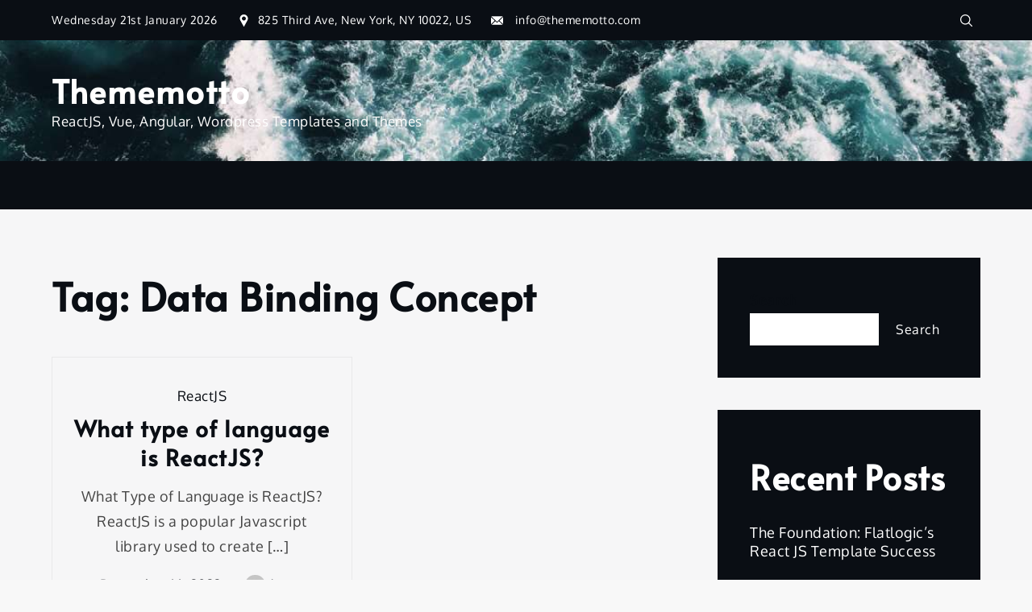

--- FILE ---
content_type: text/html; charset=UTF-8
request_url: https://thememotto.com/tag/data-binding-concept/
body_size: 33051
content:
		<!DOCTYPE html>
			<html lang="en">
			<head>
			<meta charset="UTF-8">
			<meta name="viewport" content="width=device-width, initial-scale=1, maximum-scale=1">
			<link rel="profile" href="https://gmpg.org/xfn/11">
						<title>Data Binding Concept &#8211; Thememotto</title>
    <style>
        #wpadminbar #wp-admin-bar-vtrts_free_top_button .ab-icon:before {
            content: "\f185";
            color: #1DAE22;
            top: 3px;
        }
    </style>
    <meta name='robots' content='max-image-preview:large' />
<link rel="alternate" type="application/rss+xml" title="Thememotto &raquo; Feed" href="https://thememotto.com/feed/" />
<link rel="alternate" type="application/rss+xml" title="Thememotto &raquo; Data Binding Concept Tag Feed" href="https://thememotto.com/tag/data-binding-concept/feed/" />
<script type="text/javascript">
window._wpemojiSettings = {"baseUrl":"https:\/\/s.w.org\/images\/core\/emoji\/14.0.0\/72x72\/","ext":".png","svgUrl":"https:\/\/s.w.org\/images\/core\/emoji\/14.0.0\/svg\/","svgExt":".svg","source":{"concatemoji":"https:\/\/thememotto.com\/wp-includes\/js\/wp-emoji-release.min.js?ver=6.1.9"}};
/*! This file is auto-generated */
!function(e,a,t){var n,r,o,i=a.createElement("canvas"),p=i.getContext&&i.getContext("2d");function s(e,t){var a=String.fromCharCode,e=(p.clearRect(0,0,i.width,i.height),p.fillText(a.apply(this,e),0,0),i.toDataURL());return p.clearRect(0,0,i.width,i.height),p.fillText(a.apply(this,t),0,0),e===i.toDataURL()}function c(e){var t=a.createElement("script");t.src=e,t.defer=t.type="text/javascript",a.getElementsByTagName("head")[0].appendChild(t)}for(o=Array("flag","emoji"),t.supports={everything:!0,everythingExceptFlag:!0},r=0;r<o.length;r++)t.supports[o[r]]=function(e){if(p&&p.fillText)switch(p.textBaseline="top",p.font="600 32px Arial",e){case"flag":return s([127987,65039,8205,9895,65039],[127987,65039,8203,9895,65039])?!1:!s([55356,56826,55356,56819],[55356,56826,8203,55356,56819])&&!s([55356,57332,56128,56423,56128,56418,56128,56421,56128,56430,56128,56423,56128,56447],[55356,57332,8203,56128,56423,8203,56128,56418,8203,56128,56421,8203,56128,56430,8203,56128,56423,8203,56128,56447]);case"emoji":return!s([129777,127995,8205,129778,127999],[129777,127995,8203,129778,127999])}return!1}(o[r]),t.supports.everything=t.supports.everything&&t.supports[o[r]],"flag"!==o[r]&&(t.supports.everythingExceptFlag=t.supports.everythingExceptFlag&&t.supports[o[r]]);t.supports.everythingExceptFlag=t.supports.everythingExceptFlag&&!t.supports.flag,t.DOMReady=!1,t.readyCallback=function(){t.DOMReady=!0},t.supports.everything||(n=function(){t.readyCallback()},a.addEventListener?(a.addEventListener("DOMContentLoaded",n,!1),e.addEventListener("load",n,!1)):(e.attachEvent("onload",n),a.attachEvent("onreadystatechange",function(){"complete"===a.readyState&&t.readyCallback()})),(e=t.source||{}).concatemoji?c(e.concatemoji):e.wpemoji&&e.twemoji&&(c(e.twemoji),c(e.wpemoji)))}(window,document,window._wpemojiSettings);
</script>
<style type="text/css">
img.wp-smiley,
img.emoji {
	display: inline !important;
	border: none !important;
	box-shadow: none !important;
	height: 1em !important;
	width: 1em !important;
	margin: 0 0.07em !important;
	vertical-align: -0.1em !important;
	background: none !important;
	padding: 0 !important;
}
</style>
	<link rel='stylesheet' id='wp-block-library-css' href='https://thememotto.com/wp-includes/css/dist/block-library/style.min.css?ver=6.1.9' type='text/css' media='all' />
<style id='wp-block-library-theme-inline-css' type='text/css'>
.wp-block-audio figcaption{color:#555;font-size:13px;text-align:center}.is-dark-theme .wp-block-audio figcaption{color:hsla(0,0%,100%,.65)}.wp-block-audio{margin:0 0 1em}.wp-block-code{border:1px solid #ccc;border-radius:4px;font-family:Menlo,Consolas,monaco,monospace;padding:.8em 1em}.wp-block-embed figcaption{color:#555;font-size:13px;text-align:center}.is-dark-theme .wp-block-embed figcaption{color:hsla(0,0%,100%,.65)}.wp-block-embed{margin:0 0 1em}.blocks-gallery-caption{color:#555;font-size:13px;text-align:center}.is-dark-theme .blocks-gallery-caption{color:hsla(0,0%,100%,.65)}.wp-block-image figcaption{color:#555;font-size:13px;text-align:center}.is-dark-theme .wp-block-image figcaption{color:hsla(0,0%,100%,.65)}.wp-block-image{margin:0 0 1em}.wp-block-pullquote{border-top:4px solid;border-bottom:4px solid;margin-bottom:1.75em;color:currentColor}.wp-block-pullquote__citation,.wp-block-pullquote cite,.wp-block-pullquote footer{color:currentColor;text-transform:uppercase;font-size:.8125em;font-style:normal}.wp-block-quote{border-left:.25em solid;margin:0 0 1.75em;padding-left:1em}.wp-block-quote cite,.wp-block-quote footer{color:currentColor;font-size:.8125em;position:relative;font-style:normal}.wp-block-quote.has-text-align-right{border-left:none;border-right:.25em solid;padding-left:0;padding-right:1em}.wp-block-quote.has-text-align-center{border:none;padding-left:0}.wp-block-quote.is-large,.wp-block-quote.is-style-large,.wp-block-quote.is-style-plain{border:none}.wp-block-search .wp-block-search__label{font-weight:700}.wp-block-search__button{border:1px solid #ccc;padding:.375em .625em}:where(.wp-block-group.has-background){padding:1.25em 2.375em}.wp-block-separator.has-css-opacity{opacity:.4}.wp-block-separator{border:none;border-bottom:2px solid;margin-left:auto;margin-right:auto}.wp-block-separator.has-alpha-channel-opacity{opacity:1}.wp-block-separator:not(.is-style-wide):not(.is-style-dots){width:100px}.wp-block-separator.has-background:not(.is-style-dots){border-bottom:none;height:1px}.wp-block-separator.has-background:not(.is-style-wide):not(.is-style-dots){height:2px}.wp-block-table{margin:"0 0 1em 0"}.wp-block-table thead{border-bottom:3px solid}.wp-block-table tfoot{border-top:3px solid}.wp-block-table td,.wp-block-table th{word-break:normal}.wp-block-table figcaption{color:#555;font-size:13px;text-align:center}.is-dark-theme .wp-block-table figcaption{color:hsla(0,0%,100%,.65)}.wp-block-video figcaption{color:#555;font-size:13px;text-align:center}.is-dark-theme .wp-block-video figcaption{color:hsla(0,0%,100%,.65)}.wp-block-video{margin:0 0 1em}.wp-block-template-part.has-background{padding:1.25em 2.375em;margin-top:0;margin-bottom:0}
</style>
<link rel='stylesheet' id='classic-theme-styles-css' href='https://thememotto.com/wp-includes/css/classic-themes.min.css?ver=1' type='text/css' media='all' />
<style id='global-styles-inline-css' type='text/css'>
body{--wp--preset--color--black: #000000;--wp--preset--color--cyan-bluish-gray: #abb8c3;--wp--preset--color--white: #ffffff;--wp--preset--color--pale-pink: #f78da7;--wp--preset--color--vivid-red: #cf2e2e;--wp--preset--color--luminous-vivid-orange: #ff6900;--wp--preset--color--luminous-vivid-amber: #fcb900;--wp--preset--color--light-green-cyan: #7bdcb5;--wp--preset--color--vivid-green-cyan: #00d084;--wp--preset--color--pale-cyan-blue: #8ed1fc;--wp--preset--color--vivid-cyan-blue: #0693e3;--wp--preset--color--vivid-purple: #9b51e0;--wp--preset--color--ronchi: #eba54c;--wp--preset--color--tangaroa: #0a0e14;--wp--preset--color--feldspar: #CF987E;--wp--preset--color--shark: #272B2F;--wp--preset--color--emperor: #555555;--wp--preset--gradient--vivid-cyan-blue-to-vivid-purple: linear-gradient(135deg,rgba(6,147,227,1) 0%,rgb(155,81,224) 100%);--wp--preset--gradient--light-green-cyan-to-vivid-green-cyan: linear-gradient(135deg,rgb(122,220,180) 0%,rgb(0,208,130) 100%);--wp--preset--gradient--luminous-vivid-amber-to-luminous-vivid-orange: linear-gradient(135deg,rgba(252,185,0,1) 0%,rgba(255,105,0,1) 100%);--wp--preset--gradient--luminous-vivid-orange-to-vivid-red: linear-gradient(135deg,rgba(255,105,0,1) 0%,rgb(207,46,46) 100%);--wp--preset--gradient--very-light-gray-to-cyan-bluish-gray: linear-gradient(135deg,rgb(238,238,238) 0%,rgb(169,184,195) 100%);--wp--preset--gradient--cool-to-warm-spectrum: linear-gradient(135deg,rgb(74,234,220) 0%,rgb(151,120,209) 20%,rgb(207,42,186) 40%,rgb(238,44,130) 60%,rgb(251,105,98) 80%,rgb(254,248,76) 100%);--wp--preset--gradient--blush-light-purple: linear-gradient(135deg,rgb(255,206,236) 0%,rgb(152,150,240) 100%);--wp--preset--gradient--blush-bordeaux: linear-gradient(135deg,rgb(254,205,165) 0%,rgb(254,45,45) 50%,rgb(107,0,62) 100%);--wp--preset--gradient--luminous-dusk: linear-gradient(135deg,rgb(255,203,112) 0%,rgb(199,81,192) 50%,rgb(65,88,208) 100%);--wp--preset--gradient--pale-ocean: linear-gradient(135deg,rgb(255,245,203) 0%,rgb(182,227,212) 50%,rgb(51,167,181) 100%);--wp--preset--gradient--electric-grass: linear-gradient(135deg,rgb(202,248,128) 0%,rgb(113,206,126) 100%);--wp--preset--gradient--midnight: linear-gradient(135deg,rgb(2,3,129) 0%,rgb(40,116,252) 100%);--wp--preset--gradient--dark-ocean: linear-gradient(90deg, #373B44 0%, #4286f4 100%);--wp--preset--gradient--yoda: linear-gradient(90deg, #FF0099 0%, #493240 100%);--wp--preset--gradient--amin: linear-gradient(90deg, #8E2DE2 0%, #4A00E0 100%);--wp--preset--gradient--harvey: linear-gradient(90deg, #1f4037 0%, #99f2c8 100%);--wp--preset--gradient--flare: linear-gradient(90deg, #f12711 0%, #f5af19 100%);--wp--preset--gradient--metapolis: linear-gradient(90deg, #659999 0%, #f4791f 100%);--wp--preset--gradient--kye-meh: linear-gradient(90deg, #8360c3 0%, #2ebf91 100%);--wp--preset--gradient--kyoo-tah: linear-gradient(90deg, #544a7d 0%, #ffd452 100%);--wp--preset--duotone--dark-grayscale: url('#wp-duotone-dark-grayscale');--wp--preset--duotone--grayscale: url('#wp-duotone-grayscale');--wp--preset--duotone--purple-yellow: url('#wp-duotone-purple-yellow');--wp--preset--duotone--blue-red: url('#wp-duotone-blue-red');--wp--preset--duotone--midnight: url('#wp-duotone-midnight');--wp--preset--duotone--magenta-yellow: url('#wp-duotone-magenta-yellow');--wp--preset--duotone--purple-green: url('#wp-duotone-purple-green');--wp--preset--duotone--blue-orange: url('#wp-duotone-blue-orange');--wp--preset--font-size--small: 16px;--wp--preset--font-size--medium: 20px;--wp--preset--font-size--large: 24px;--wp--preset--font-size--x-large: 42px;--wp--preset--font-size--extra-small: 12px;--wp--preset--font-size--regular: 18px;--wp--preset--font-size--extra-large: 40px;--wp--preset--font-size--huge: 96px;--wp--preset--spacing--20: 0.44rem;--wp--preset--spacing--30: 0.67rem;--wp--preset--spacing--40: 1rem;--wp--preset--spacing--50: 1.5rem;--wp--preset--spacing--60: 2.25rem;--wp--preset--spacing--70: 3.38rem;--wp--preset--spacing--80: 5.06rem;}:where(.is-layout-flex){gap: 0.5em;}body .is-layout-flow > .alignleft{float: left;margin-inline-start: 0;margin-inline-end: 2em;}body .is-layout-flow > .alignright{float: right;margin-inline-start: 2em;margin-inline-end: 0;}body .is-layout-flow > .aligncenter{margin-left: auto !important;margin-right: auto !important;}body .is-layout-constrained > .alignleft{float: left;margin-inline-start: 0;margin-inline-end: 2em;}body .is-layout-constrained > .alignright{float: right;margin-inline-start: 2em;margin-inline-end: 0;}body .is-layout-constrained > .aligncenter{margin-left: auto !important;margin-right: auto !important;}body .is-layout-constrained > :where(:not(.alignleft):not(.alignright):not(.alignfull)){max-width: var(--wp--style--global--content-size);margin-left: auto !important;margin-right: auto !important;}body .is-layout-constrained > .alignwide{max-width: var(--wp--style--global--wide-size);}body .is-layout-flex{display: flex;}body .is-layout-flex{flex-wrap: wrap;align-items: center;}body .is-layout-flex > *{margin: 0;}:where(.wp-block-columns.is-layout-flex){gap: 2em;}.has-black-color{color: var(--wp--preset--color--black) !important;}.has-cyan-bluish-gray-color{color: var(--wp--preset--color--cyan-bluish-gray) !important;}.has-white-color{color: var(--wp--preset--color--white) !important;}.has-pale-pink-color{color: var(--wp--preset--color--pale-pink) !important;}.has-vivid-red-color{color: var(--wp--preset--color--vivid-red) !important;}.has-luminous-vivid-orange-color{color: var(--wp--preset--color--luminous-vivid-orange) !important;}.has-luminous-vivid-amber-color{color: var(--wp--preset--color--luminous-vivid-amber) !important;}.has-light-green-cyan-color{color: var(--wp--preset--color--light-green-cyan) !important;}.has-vivid-green-cyan-color{color: var(--wp--preset--color--vivid-green-cyan) !important;}.has-pale-cyan-blue-color{color: var(--wp--preset--color--pale-cyan-blue) !important;}.has-vivid-cyan-blue-color{color: var(--wp--preset--color--vivid-cyan-blue) !important;}.has-vivid-purple-color{color: var(--wp--preset--color--vivid-purple) !important;}.has-black-background-color{background-color: var(--wp--preset--color--black) !important;}.has-cyan-bluish-gray-background-color{background-color: var(--wp--preset--color--cyan-bluish-gray) !important;}.has-white-background-color{background-color: var(--wp--preset--color--white) !important;}.has-pale-pink-background-color{background-color: var(--wp--preset--color--pale-pink) !important;}.has-vivid-red-background-color{background-color: var(--wp--preset--color--vivid-red) !important;}.has-luminous-vivid-orange-background-color{background-color: var(--wp--preset--color--luminous-vivid-orange) !important;}.has-luminous-vivid-amber-background-color{background-color: var(--wp--preset--color--luminous-vivid-amber) !important;}.has-light-green-cyan-background-color{background-color: var(--wp--preset--color--light-green-cyan) !important;}.has-vivid-green-cyan-background-color{background-color: var(--wp--preset--color--vivid-green-cyan) !important;}.has-pale-cyan-blue-background-color{background-color: var(--wp--preset--color--pale-cyan-blue) !important;}.has-vivid-cyan-blue-background-color{background-color: var(--wp--preset--color--vivid-cyan-blue) !important;}.has-vivid-purple-background-color{background-color: var(--wp--preset--color--vivid-purple) !important;}.has-black-border-color{border-color: var(--wp--preset--color--black) !important;}.has-cyan-bluish-gray-border-color{border-color: var(--wp--preset--color--cyan-bluish-gray) !important;}.has-white-border-color{border-color: var(--wp--preset--color--white) !important;}.has-pale-pink-border-color{border-color: var(--wp--preset--color--pale-pink) !important;}.has-vivid-red-border-color{border-color: var(--wp--preset--color--vivid-red) !important;}.has-luminous-vivid-orange-border-color{border-color: var(--wp--preset--color--luminous-vivid-orange) !important;}.has-luminous-vivid-amber-border-color{border-color: var(--wp--preset--color--luminous-vivid-amber) !important;}.has-light-green-cyan-border-color{border-color: var(--wp--preset--color--light-green-cyan) !important;}.has-vivid-green-cyan-border-color{border-color: var(--wp--preset--color--vivid-green-cyan) !important;}.has-pale-cyan-blue-border-color{border-color: var(--wp--preset--color--pale-cyan-blue) !important;}.has-vivid-cyan-blue-border-color{border-color: var(--wp--preset--color--vivid-cyan-blue) !important;}.has-vivid-purple-border-color{border-color: var(--wp--preset--color--vivid-purple) !important;}.has-vivid-cyan-blue-to-vivid-purple-gradient-background{background: var(--wp--preset--gradient--vivid-cyan-blue-to-vivid-purple) !important;}.has-light-green-cyan-to-vivid-green-cyan-gradient-background{background: var(--wp--preset--gradient--light-green-cyan-to-vivid-green-cyan) !important;}.has-luminous-vivid-amber-to-luminous-vivid-orange-gradient-background{background: var(--wp--preset--gradient--luminous-vivid-amber-to-luminous-vivid-orange) !important;}.has-luminous-vivid-orange-to-vivid-red-gradient-background{background: var(--wp--preset--gradient--luminous-vivid-orange-to-vivid-red) !important;}.has-very-light-gray-to-cyan-bluish-gray-gradient-background{background: var(--wp--preset--gradient--very-light-gray-to-cyan-bluish-gray) !important;}.has-cool-to-warm-spectrum-gradient-background{background: var(--wp--preset--gradient--cool-to-warm-spectrum) !important;}.has-blush-light-purple-gradient-background{background: var(--wp--preset--gradient--blush-light-purple) !important;}.has-blush-bordeaux-gradient-background{background: var(--wp--preset--gradient--blush-bordeaux) !important;}.has-luminous-dusk-gradient-background{background: var(--wp--preset--gradient--luminous-dusk) !important;}.has-pale-ocean-gradient-background{background: var(--wp--preset--gradient--pale-ocean) !important;}.has-electric-grass-gradient-background{background: var(--wp--preset--gradient--electric-grass) !important;}.has-midnight-gradient-background{background: var(--wp--preset--gradient--midnight) !important;}.has-small-font-size{font-size: var(--wp--preset--font-size--small) !important;}.has-medium-font-size{font-size: var(--wp--preset--font-size--medium) !important;}.has-large-font-size{font-size: var(--wp--preset--font-size--large) !important;}.has-x-large-font-size{font-size: var(--wp--preset--font-size--x-large) !important;}
.wp-block-navigation a:where(:not(.wp-element-button)){color: inherit;}
:where(.wp-block-columns.is-layout-flex){gap: 2em;}
.wp-block-pullquote{font-size: 1.5em;line-height: 1.6;}
</style>
<link rel='stylesheet' id='yuma-parent-style-css' href='https://thememotto.com/wp-content/themes/yuma/style.css?ver=6.1.9' type='text/css' media='all' />
<link rel='stylesheet' id='yuma-blogger-style-css' href='https://thememotto.com/wp-content/themes/yuma-blogger/style.css?ver=6.1.9' type='text/css' media='all' />
<link rel='stylesheet' id='jquery-slick-css' href='https://thememotto.com/wp-content/themes/yuma/assets/css/slick.min.css?ver=6.1.9' type='text/css' media='all' />
<link rel='stylesheet' id='jquery-slick-theme-css' href='https://thememotto.com/wp-content/themes/yuma/assets/css/slick-theme.min.css?ver=6.1.9' type='text/css' media='all' />
<link rel='stylesheet' id='yuma-blocks-css' href='https://thememotto.com/wp-content/themes/yuma/assets/css/blocks.min.css?ver=6.1.9' type='text/css' media='all' />
<link rel='stylesheet' id='yuma-style-css' href='https://thememotto.com/wp-content/themes/yuma-blogger/style.css?ver=6.1.9' type='text/css' media='all' />
<style id='yuma-style-inline-css' type='text/css'>
body #page, body.dark-mode #page {
                background-color: #f6f6f7;
                }.circle-cursor .cursor-inner,
                .circle-cursor .cursor-inner.cursor-hover { 
                    background-color:#eba54c;
                }
                .circle-cursor .cursor-outer { 
                    border-color:#eba54c;
                }#loader { 
                    background-color:#ffffff;
                }
                #loader .loader-container svg { 
                    fill:#0a0e14;
                }
                #loader .loader-container img { 
                    max-width:400px;
                }.image-404 img { 
                    max-width:400px;
                }body { 
                    font-family:Oxygen, sans-serif;
                    font-size: 18px;
                    font-weight:400;
                }h1, h2, h3, h4, h5, h6,
                h1 a, h2 a, h3 a, h4 a, h5 a, h6 a, .site-title a { 
                    font-family:Alata, sans-serif;
                }h1, h1 a { 
                    font-weight:600;
                }@media screen and (min-width: 1024px) {h1, h1 a { 
                        font-size: 52px;
                    }
                }h2, h2 a { 
                    font-weight:600;
                }@media screen and (min-width: 1024px) {h2, h2 a { 
                        font-size: 42px;
                    }
                }h3, h3 a { 
                    font-weight:600;
                }@media screen and (min-width: 1024px) {h3, h3 a { 
                        font-size: 32px;
                    }
                }h4, h4 a { 
                    font-weight:600;
                }@media screen and (min-width: 1024px) {h4, h4 a { 
                        font-size: 28px;
                    }
                }h5, h5 a { 
                    font-weight:600;
                }@media screen and (min-width: 1024px) {h5, h5 a { 
                        font-size: 24px;
                    }
                }h6, h6 a { 
                    font-weight:600;
                }@media screen and (min-width: 1024px) {h6, h6 a { 
                        font-size: 20px;
                    }
                }
            #top-menu:after { 
                height: 0px;
                background-color: rgba(255,255,255,0.1);
            }
            #top-menu .inner-wrapper .topbar-left, 
            #top-menu .inner-wrapper .topbar-center, 
            #top-menu .inner-wrapper .topbar-right {
                flex: auto;
            }
                #masthead { 
                    background-image: url(https://thememotto.com/wp-content/themes/yuma-blogger/assets/banner.jpg);
                }
            #masthead { 
                background-size:cover;
                background-repeat:no-repeat;
                background-attachment:scroll;
            }
                #masthead { 
                    background-color:#0a0e14;
                }@media screen and (min-width: 1024px){
                #masthead .header-element .main-navigation ul.nav-menu li ul.sub-menu {
                    background-color:#0a0e14;
                }
            }
                @media screen and (min-width: 1024px) {
                    #masthead .header-container { 
                        height: 150px; 
                    }
                }
                .header-element,
                .header-open-search form.search-form input,
                .header-open-search form.search-form input::placeholder,
                .header-element a.btn.header-btn,
                .header-element p,
                .header-element a { 
                    color:#ffffff;
                }
                .header-element #search .search-form svg.icon-search,
                .header-element .customize-partial-edit-shortcut-button svg {
                    fill: #ffffff;
                }
                .header-element a.off-canvas-bar span { 
                    background-color: #ffffff; 
                }
                .header-open-search form.search-form input {
                    border: none;
                    box-shadow: 0px 0px 1px 0px #ffffff;
                }
                .header-element a.btn.btn-transparent,
                .header-element.header-meta .header-meta-icon { 
                    border-color:#ffffff;
                }
                .header-element .main-navigation li.menu-item-has-children ul li svg,
                .header-element.social-menu ul li a svg,
                .header-element svg.icon-search,
                .header-element svg { 
                    fill:#ffffff;
                }
                @media screen and (min-width: 1024px) {
                    .header-element .main-navigation ul.sub-menu li a,
                    #masthead .header-element .main-navigation ul.sub-menu li a:hover { 
                        color:#ffffff;
                    }
                }
            #masthead:after { 
                height: 0px;
                background-color: rgba(255,255,255,0.1);
            }
            #masthead .inner-wrapper .header-left, 
            #masthead .inner-wrapper .header-center, 
            #masthead .inner-wrapper .header-right {
                flex: auto;
            }
                #navbar, #navbar div.mini-cart .mini-cart-items { 
                    background-color: #0a0e14; 
                }@media screen and (min-width: 1024px){
                #navbar .inner-wrapper .navbar-element .main-navigation ul.sub-menu {
                    background-color:#0a0e14;
                }
            }
                @media screen and (min-width: 1024px) {
                    #navbar .navbar-container { 
                        height: 60px; 
                    }
                }
            #colophon .footer-widget-container { 
                background-size:cover;
                background-repeat:no-repeat;
                background-attachment:scroll;
            }
                #secondary section.widget { 
                    background-color: #0a0e14; 
                }
                #secondary .widget h2.widget-title { 
                    color: #ffffff; 
                }
                #secondary .widget, #secondary .widget ul li, #secondary .widget ul li a, #secondary .widget p, #secondary .widget a, #secondary .widget h1, #secondary .widget h2, #secondary .widget h3, #secondary .widget h4, #secondary .widget h5, #secondary .widget h6 { 
                    color: #ffffff; 
                }
            .blog .inner-header-image:after,
            .search .inner-header-image:after,
            .archive .inner-header-image:after {
                background-color: rgba(0,0,0,0.1);
            }
            .single .banner-featured-image.inner-header-image:after { 
                background-color: rgba(0,0,0,0.1); 
            }
            .single .banner-featured-image.inner-header-image img {
                max-height: 800px;
                object-position: center;
            }
            .page .banner-featured-image.inner-header-image:after { 
                background-color: rgba(0,0,0,0.1); 
            }
            .page .banner-featured-image.inner-header-image img {
                max-height: 800px;
                object-position: center;
            }@media screen and (max-width: 1023px) { #top-menu .topbar_{ display: none; }#masthead .header_{ display: none; }#navbar .navbar_{ display: none; }

            #navbar .inner-wrapper .navbar-element .main-navigation a, 
            .main-navigation a {
                color: #0a0e14;
            }
        }@media screen and (min-width: 1024px) { #top-menu .topbar_{ display: none; }#masthead .header_{ display: none; }#navbar .navbar_{ display: none; }
        }h2.section-title, 
            .blog h1.page-title,
            .custom-header-content h2 a,
            #introduction h2.entry-title a,
            #cta-section h2.entry-title a,
            #hero-content-section h2.entry-title a { 
                    font-family:Alata, sans-serif;
                    font-size: 46px;
                    font-weight:600;
                    text-transform:none;
                }#featured-categories .section-content article .entry-header h2.entry-title a,
            #featured-posts article .entry-header h2.entry-title a,
            #popular-posts .section-content article .entry-header h2.entry-title a,
            .blog .page-section.latest-blog article h2.entry-title a { 
                    font-family:Alata, sans-serif;
                    font-size: 28px;
                    font-weight:600;
                    text-transform:none;
                }h1.page-title { 
                    font-family:Alata, sans-serif;
                    font-size: 48px;
                    font-weight:600;
                    text-transform:none;
                }article h2.entry-title a { 
                    font-family:Alata, sans-serif;
                    font-size: 28px;
                    font-weight:600;
                    text-transform:none;
                }.cat-links, .cat-links a, span.read-time, span.byline, span.posted-on, span.posted-on a, span.posted-on time { 
                    font-family:Oxygen, sans-serif;
                    font-size: 17px;
                    font-weight:500;
                    text-transform:none;
                }.custom-header-content-wrapper .overlay { 
                    background-color:;
                }#featured-categories article .post-wrapper .overlay { 
                    background-color:;
                }
                #featured-categories article .post-wrapper:hover .overlay { 
                    background-color:;
                }#featured-posts h2.section-title.separator:before { 
                    background-color:;
                }#popular-posts h2.section-title.separator:before { 
                    background-color:;
                }#popular-posts .section-content article .featured-image a:before { 
                    background-color:;
                }#popular-posts article.no-post-thumbnail .post-wrapper { 
                    background-color:;
                }#cta-section .overlay { 
                    background-color:;
                }.home.blog h1.page-title.separator:before { 
                    background-color:;
                }
</style>
<link rel='stylesheet' id='yuma-fonts-css' href='https://thememotto.com/wp-content/themes/yuma/assets/webfonts/06aec6bec79a61731ec554f0c99b25cf.css?ver=1.0' type='text/css' media='all' />
<link rel='stylesheet' id='aipress-cke-css-css' href='https://thememotto.com/wp-content/plugins/aipress/source/cpanel/ckstyles.css?v=1.2.2&#038;ver=6.1.9' type='text/css' media='all' />
<script type='text/javascript' id='ahc_front_js-js-extra'>
/* <![CDATA[ */
var ahc_ajax_front = {"ajax_url":"https:\/\/thememotto.com\/wp-admin\/admin-ajax.php","page_id":"Tag: <span>Data Binding Concept<\/span>","page_title":"","post_type":""};
/* ]]> */
</script>
<script type='text/javascript' src='https://thememotto.com/wp-content/plugins/visitors-traffic-real-time-statistics/js/front.js?ver=6.1.9' id='ahc_front_js-js'></script>
<!--[if lt IE 9]>
<script type='text/javascript' src='https://thememotto.com/wp-content/themes/yuma/assets/js/html5.min.js?ver=3.7.3' id='yuma-html5-js'></script>
<![endif]-->
<script type='text/javascript' src='https://thememotto.com/wp-includes/js/jquery/jquery.min.js?ver=3.6.1' id='jquery-core-js'></script>
<script type='text/javascript' src='https://thememotto.com/wp-includes/js/jquery/jquery-migrate.min.js?ver=3.3.2' id='jquery-migrate-js'></script>
<link rel="https://api.w.org/" href="https://thememotto.com/wp-json/" /><link rel="alternate" type="application/json" href="https://thememotto.com/wp-json/wp/v2/tags/2232" /><link rel="EditURI" type="application/rsd+xml" title="RSD" href="https://thememotto.com/xmlrpc.php?rsd" />
<link rel="wlwmanifest" type="application/wlwmanifest+xml" href="https://thememotto.com/wp-includes/wlwmanifest.xml" />
<meta name="generator" content="WordPress 6.1.9" />
<link rel="icon" href="https://thememotto.com/wp-content/uploads/2023/01/cropped-thememotto-32x32.png" sizes="32x32" />
<link rel="icon" href="https://thememotto.com/wp-content/uploads/2023/01/cropped-thememotto-192x192.png" sizes="192x192" />
<link rel="apple-touch-icon" href="https://thememotto.com/wp-content/uploads/2023/01/cropped-thememotto-180x180.png" />
<meta name="msapplication-TileImage" content="https://thememotto.com/wp-content/uploads/2023/01/cropped-thememotto-270x270.png" />
		</head>
			<body class="archive tag tag-data-binding-concept tag-2232 wp-embed-responsive hfeed custom-header-no-bottom-margin  full right-sidebar">
		<svg xmlns="http://www.w3.org/2000/svg" viewBox="0 0 0 0" width="0" height="0" focusable="false" role="none" style="visibility: hidden; position: absolute; left: -9999px; overflow: hidden;" ><defs><filter id="wp-duotone-dark-grayscale"><feColorMatrix color-interpolation-filters="sRGB" type="matrix" values=" .299 .587 .114 0 0 .299 .587 .114 0 0 .299 .587 .114 0 0 .299 .587 .114 0 0 " /><feComponentTransfer color-interpolation-filters="sRGB" ><feFuncR type="table" tableValues="0 0.49803921568627" /><feFuncG type="table" tableValues="0 0.49803921568627" /><feFuncB type="table" tableValues="0 0.49803921568627" /><feFuncA type="table" tableValues="1 1" /></feComponentTransfer><feComposite in2="SourceGraphic" operator="in" /></filter></defs></svg><svg xmlns="http://www.w3.org/2000/svg" viewBox="0 0 0 0" width="0" height="0" focusable="false" role="none" style="visibility: hidden; position: absolute; left: -9999px; overflow: hidden;" ><defs><filter id="wp-duotone-grayscale"><feColorMatrix color-interpolation-filters="sRGB" type="matrix" values=" .299 .587 .114 0 0 .299 .587 .114 0 0 .299 .587 .114 0 0 .299 .587 .114 0 0 " /><feComponentTransfer color-interpolation-filters="sRGB" ><feFuncR type="table" tableValues="0 1" /><feFuncG type="table" tableValues="0 1" /><feFuncB type="table" tableValues="0 1" /><feFuncA type="table" tableValues="1 1" /></feComponentTransfer><feComposite in2="SourceGraphic" operator="in" /></filter></defs></svg><svg xmlns="http://www.w3.org/2000/svg" viewBox="0 0 0 0" width="0" height="0" focusable="false" role="none" style="visibility: hidden; position: absolute; left: -9999px; overflow: hidden;" ><defs><filter id="wp-duotone-purple-yellow"><feColorMatrix color-interpolation-filters="sRGB" type="matrix" values=" .299 .587 .114 0 0 .299 .587 .114 0 0 .299 .587 .114 0 0 .299 .587 .114 0 0 " /><feComponentTransfer color-interpolation-filters="sRGB" ><feFuncR type="table" tableValues="0.54901960784314 0.98823529411765" /><feFuncG type="table" tableValues="0 1" /><feFuncB type="table" tableValues="0.71764705882353 0.25490196078431" /><feFuncA type="table" tableValues="1 1" /></feComponentTransfer><feComposite in2="SourceGraphic" operator="in" /></filter></defs></svg><svg xmlns="http://www.w3.org/2000/svg" viewBox="0 0 0 0" width="0" height="0" focusable="false" role="none" style="visibility: hidden; position: absolute; left: -9999px; overflow: hidden;" ><defs><filter id="wp-duotone-blue-red"><feColorMatrix color-interpolation-filters="sRGB" type="matrix" values=" .299 .587 .114 0 0 .299 .587 .114 0 0 .299 .587 .114 0 0 .299 .587 .114 0 0 " /><feComponentTransfer color-interpolation-filters="sRGB" ><feFuncR type="table" tableValues="0 1" /><feFuncG type="table" tableValues="0 0.27843137254902" /><feFuncB type="table" tableValues="0.5921568627451 0.27843137254902" /><feFuncA type="table" tableValues="1 1" /></feComponentTransfer><feComposite in2="SourceGraphic" operator="in" /></filter></defs></svg><svg xmlns="http://www.w3.org/2000/svg" viewBox="0 0 0 0" width="0" height="0" focusable="false" role="none" style="visibility: hidden; position: absolute; left: -9999px; overflow: hidden;" ><defs><filter id="wp-duotone-midnight"><feColorMatrix color-interpolation-filters="sRGB" type="matrix" values=" .299 .587 .114 0 0 .299 .587 .114 0 0 .299 .587 .114 0 0 .299 .587 .114 0 0 " /><feComponentTransfer color-interpolation-filters="sRGB" ><feFuncR type="table" tableValues="0 0" /><feFuncG type="table" tableValues="0 0.64705882352941" /><feFuncB type="table" tableValues="0 1" /><feFuncA type="table" tableValues="1 1" /></feComponentTransfer><feComposite in2="SourceGraphic" operator="in" /></filter></defs></svg><svg xmlns="http://www.w3.org/2000/svg" viewBox="0 0 0 0" width="0" height="0" focusable="false" role="none" style="visibility: hidden; position: absolute; left: -9999px; overflow: hidden;" ><defs><filter id="wp-duotone-magenta-yellow"><feColorMatrix color-interpolation-filters="sRGB" type="matrix" values=" .299 .587 .114 0 0 .299 .587 .114 0 0 .299 .587 .114 0 0 .299 .587 .114 0 0 " /><feComponentTransfer color-interpolation-filters="sRGB" ><feFuncR type="table" tableValues="0.78039215686275 1" /><feFuncG type="table" tableValues="0 0.94901960784314" /><feFuncB type="table" tableValues="0.35294117647059 0.47058823529412" /><feFuncA type="table" tableValues="1 1" /></feComponentTransfer><feComposite in2="SourceGraphic" operator="in" /></filter></defs></svg><svg xmlns="http://www.w3.org/2000/svg" viewBox="0 0 0 0" width="0" height="0" focusable="false" role="none" style="visibility: hidden; position: absolute; left: -9999px; overflow: hidden;" ><defs><filter id="wp-duotone-purple-green"><feColorMatrix color-interpolation-filters="sRGB" type="matrix" values=" .299 .587 .114 0 0 .299 .587 .114 0 0 .299 .587 .114 0 0 .299 .587 .114 0 0 " /><feComponentTransfer color-interpolation-filters="sRGB" ><feFuncR type="table" tableValues="0.65098039215686 0.40392156862745" /><feFuncG type="table" tableValues="0 1" /><feFuncB type="table" tableValues="0.44705882352941 0.4" /><feFuncA type="table" tableValues="1 1" /></feComponentTransfer><feComposite in2="SourceGraphic" operator="in" /></filter></defs></svg><svg xmlns="http://www.w3.org/2000/svg" viewBox="0 0 0 0" width="0" height="0" focusable="false" role="none" style="visibility: hidden; position: absolute; left: -9999px; overflow: hidden;" ><defs><filter id="wp-duotone-blue-orange"><feColorMatrix color-interpolation-filters="sRGB" type="matrix" values=" .299 .587 .114 0 0 .299 .587 .114 0 0 .299 .587 .114 0 0 .299 .587 .114 0 0 " /><feComponentTransfer color-interpolation-filters="sRGB" ><feFuncR type="table" tableValues="0.098039215686275 1" /><feFuncG type="table" tableValues="0 0.66274509803922" /><feFuncB type="table" tableValues="0.84705882352941 0.41960784313725" /><feFuncA type="table" tableValues="1 1" /></feComponentTransfer><feComposite in2="SourceGraphic" operator="in" /></filter></defs></svg>			<div id="page" class="site">
			<a class="skip-link screen-reader-text" href="#content">Skip to content</a>
			<div class="header-wrapper ">
	        <div id="top-menu">
            <button class="topbar-menu-toggle">
                <svg class="icon icon-up dropdown-icon" aria-hidden="true" role="img"> <use href="#icon-up" xlink:href="#icon-up"></use> </svg><svg class="icon icon-down dropdown-icon" aria-hidden="true" role="img"> <use href="#icon-down" xlink:href="#icon-down"></use> </svg>            </button>
            
            <div class="wrapper ">
                <div class="inner-wrapper  no-center-element">
                                            <div class="topbar-left">
                                        <div class="topbar-element topbar-date topbar_date">
                Wednesday 21st January 2026            </div>
                    <div class="topbar-element topbar-address topbar_address">
                <svg class="icon icon-location-o " aria-hidden="true" role="img"> <use href="#icon-location-o" xlink:href="#icon-location-o"></use> </svg>825 Third Ave, New York, NY 10022, US            </div>
                    <div class="topbar-element topbar-email topbar_email">
                <svg class="icon icon-envelope-o " aria-hidden="true" role="img"> <use href="#icon-envelope-o" xlink:href="#icon-envelope-o"></use> </svg>                    <a href="/cdn-cgi/l/email-protection#86efe8e0e9c6f2eee3ebe3ebe9f2f2e9a8e5e9eb">
                        <span class="__cf_email__" data-cfemail="89e0e7efe6c9fde1ece4ece4e6fdfde6a7eae6e4">[email&#160;protected]</span>                    </a>
                            </div>
                                </div>
                                            <div class="topbar-right">
                                    <div id="top-search" class="topbar-element topbar_search">
                            <a href="#" class="search">
                    <svg class="icon icon-search " aria-hidden="true" role="img"> <use href="#icon-search" xlink:href="#icon-search"></use> </svg>                </a>
                <div class="topbar-search top-model-search">
<form role="search" method="get" class="search-form" action="https://thememotto.com/">
	<label for="s">
		<span class="screen-reader-text">Search for:</span>
	</label>
	<input type="search" class="search-field" placeholder="Search &hellip;" value="" name="s" />
	<button type="submit" class="search-submit"><svg class="icon icon-search " aria-hidden="true" role="img"> <use href="#icon-search" xlink:href="#icon-search"></use> </svg><span class="screen-reader-text">Search</span></button>
</form>
</div>
                    </div>
                            </div>
                    
                </div><!-- .inner-wrapper -->
            </div><!-- .wrapper -->
        </div><!-- #top-menu -->
            <header id="masthead" class="site-header  ">
            <div class="header-container">
                                <div class="wrapper ">
                    <div class="inner-wrapper  no-header-center-element">
                                                    <div class="header-left">
                                        <div class="site-branding header-element header_site_details horizontal-site-details">
                        <div class="site-details">
                                    <p class="site-title"><a href="https://thememotto.com/" rel="home">Thememotto</a></p>
                                    <p class="site-description">ReactJS, Vue, Angular, Wordpress Templates and Themes</p>
                                </div><!-- .site-details -->
        </div><!-- .site-branding -->
                                </div>
                                                    <div class="header-right">
                                                            </div>
                        
                    </div><!-- .inner-wrapper -->
                </div><!-- .wrapper -->
            </div><!-- .header-container -->
        </header><!-- #masthead -->
            <div id="navbar" class="site-navbar ">
            <div class="navbar-container">
                <div class="wrapper ">
                    <div class="inner-wrapper  no-navbar-center-element no-navbar-right-element">
                                                    <div class="navbar-left">
                                                            </div>
                        
                    </div><!-- .inner-wrapper -->
                </div><!-- .wrapper -->
            </div><!-- .navbar-container -->
        </div><!-- #navbar -->
    		</div><!-- .header-wrapper -->
			<div id="content" class="site-content">
	
<div class="wrapper page-section">
	<div id="primary" class="content-area">
		<main id="main" class="site-main">
							<header class="page-header">
					<div id="breadcrumb-list" class="screen-reader-text"><nav role="navigation" aria-label="Breadcrumbs" class="breadcrumb-trail breadcrumbs" itemprop="breadcrumb"><ul class="trail-items" itemscope itemtype="http://schema.org/BreadcrumbList"><meta name="numberOfItems" content="2" /><meta name="itemListOrder" content="Ascending" /><li itemprop="itemListElement" itemscope itemtype="http://schema.org/ListItem" class="trail-item trail-begin"><a href="https://thememotto.com/" rel="home" itemprop="item"><span itemprop="name">Home</span></a><meta itemprop="position" content="1" /></li><li itemprop="itemListElement" itemscope itemtype="http://schema.org/ListItem" class="trail-item trail-end"><span itemprop="name">Data Binding Concept</span><meta itemprop="position" content="2" /></li></ul></nav></div><!-- #breadcrumb-list --><h1 class="page-title">Tag: <span>Data Binding Concept</span></h1>				</header><!-- .page-header -->
						
			<div class="blog-posts-wrapper grid column-2 left-align">
				
<article id="post-333" class="grid-item no-post-thumbnail post-333 post type-post status-publish format-standard hentry category-reactjs tag-advanced-javascript-libraries tag-component-based-architecture tag-cross-platform-applications-building-toolkit tag-data-binding-concept tag-declarative-programming-model tag-dynamic-user-interfaces-creation-framework tag-facebook-technology tag-front-end-development tag-javascript tag-javascript-library tag-jsx-syntax tag-open-source-technology tag-programming-language tag-react-framework tag-react-library tag-reactjs tag-rendering-performance-optimization-toolkit tag-reusable-components-library tag-software-development-toolkit tag-user-interface-designing-toolkit tag-virtual-dom tag-web-development">
	<div class="post-wrapper">
		        <div class="entry-container">
			<header class="entry-header">
									<span class="cat-links"><a href="https://thememotto.com/category/reactjs/" rel="category tag">ReactJS</a></span>									<h2 class="entry-title"><a href="https://thememotto.com/reactjs/what-type-of-language-is-reactjs/" rel="bookmark">What type of language is ReactJS?</a></h2>
							</header><!-- .entry-header -->

			<div class="entry-content">
				<p>What Type of Language is ReactJS? ReactJS is a popular Javascript library used to create [&hellip;]</p>
			</div><!-- .entry-content -->

			<div class="entry-footer">
                <span class="posted-on"><a href="https://thememotto.com/reactjs/what-type-of-language-is-reactjs/" rel="bookmark"><time class="entry-date published updated" datetime="2022-12-14T13:54:04+00:00">December 14, 2022</time></a></span><span class="byline"> <span class="author vcard"><a class="url fn n" href="https://thememotto.com/author/admin/"><img alt='' src='https://secure.gravatar.com/avatar/af9d88943341b1642bd17dd363a6ea7a?s=50&#038;d=mm&#038;r=g' srcset='https://secure.gravatar.com/avatar/af9d88943341b1642bd17dd363a6ea7a?s=100&#038;d=mm&#038;r=g 2x' class='avatar avatar-50 photo' height='50' width='50' loading='lazy' decoding='async'/>Jorge Cafrune</a></span></span><span class="read-time">2 mins  read</span>            </div><!-- .entry-meta -->

			
		</div><!-- .entry-container -->
	</div><!-- .post-wrapper -->
</article><!-- #post-333 -->
			</div><!-- #blog-posts-wrapper -->
					</main><!-- #main -->
	</div><!-- #primary -->
	
<aside id="secondary" class="widget-area">
	<section id="block-2" class="widget widget_block widget_search"><form role="search" method="get" action="https://thememotto.com/" class="wp-block-search__button-outside wp-block-search__text-button wp-block-search"><label for="wp-block-search__input-1" class="wp-block-search__label" >Search</label><div class="wp-block-search__inside-wrapper " ><input type="search" id="wp-block-search__input-1" class="wp-block-search__input wp-block-search__input" name="s" value="" placeholder=""  required /><button type="submit" class="wp-block-search__button wp-element-button"  >Search</button></div></form></section><section id="block-3" class="widget widget_block"><div class="is-layout-flow wp-block-group"><div class="wp-block-group__inner-container"><h2>Recent Posts</h2><ul class="wp-block-latest-posts__list wp-block-latest-posts"><li><a class="wp-block-latest-posts__post-title" href="https://thememotto.com/templates/the-foundation-flatlogics-react-js-template-success/">The Foundation: Flatlogic’s React JS Template Success</a></li>
<li><a class="wp-block-latest-posts__post-title" href="https://thememotto.com/reactjs/is-react-enough-to-build-a-website/">Is React enough to build a website?</a></li>
<li><a class="wp-block-latest-posts__post-title" href="https://thememotto.com/reactjs/does-instagram-use-react/">Does Instagram use React?</a></li>
<li><a class="wp-block-latest-posts__post-title" href="https://thememotto.com/reactjs/can-i-learn-react-in-3-weeks/">Can I learn React in 3 weeks?</a></li>
<li><a class="wp-block-latest-posts__post-title" href="https://thememotto.com/reactjs/do-developers-prefer-angular-or-react/">Do developers prefer Angular or React?</a></li>
</ul></div></div></section><section id="block-4" class="widget widget_block">
<div class="is-layout-flow wp-block-group"><div class="wp-block-group__inner-container">
<div class="is-layout-constrained wp-block-group"><div class="wp-block-group__inner-container">
<h2>Tools &amp; Themes</h2>



<p><a href="https://flatlogic.com/generator">Web App Builder</a></p>



<p><a href="https://vuejs.org/ecosystem/themes.html">Vue Themes</a></p>



<p><a href="https://themeforest.net/category/wordpress?">Wordpress</a></p>



<p><a href="https://themes.shopify.com/themes">Shopify</a></p>
</div></div>



<p></p>
</div></div>
</section><section id="block-5" class="widget widget_block"><div class="is-layout-flow wp-block-group"><div class="wp-block-group__inner-container"><h2>Archives</h2><ul class=" wp-block-archives-list wp-block-archives">	<li><a href='https://thememotto.com/2024/05/'>May 2024</a></li>
	<li><a href='https://thememotto.com/2023/05/'>May 2023</a></li>
	<li><a href='https://thememotto.com/2023/04/'>April 2023</a></li>
	<li><a href='https://thememotto.com/2023/03/'>March 2023</a></li>
	<li><a href='https://thememotto.com/2023/02/'>February 2023</a></li>
	<li><a href='https://thememotto.com/2023/01/'>January 2023</a></li>
	<li><a href='https://thememotto.com/2022/12/'>December 2022</a></li>
	<li><a href='https://thememotto.com/2022/11/'>November 2022</a></li>
	<li><a href='https://thememotto.com/2022/10/'>October 2022</a></li>
	<li><a href='https://thememotto.com/2022/09/'>September 2022</a></li>
	<li><a href='https://thememotto.com/2022/08/'>August 2022</a></li>
	<li><a href='https://thememotto.com/2022/07/'>July 2022</a></li>
	<li><a href='https://thememotto.com/2022/06/'>June 2022</a></li>
	<li><a href='https://thememotto.com/2022/05/'>May 2022</a></li>
	<li><a href='https://thememotto.com/2022/04/'>April 2022</a></li>
	<li><a href='https://thememotto.com/2022/03/'>March 2022</a></li>
</ul></div></div></section><section id="block-6" class="widget widget_block"><div class="is-layout-flow wp-block-group"><div class="wp-block-group__inner-container"><h2>Categories</h2><ul class="wp-block-categories-list wp-block-categories">	<li class="cat-item cat-item-2085"><a href="https://thememotto.com/category/reactjs/">ReactJS</a>
</li>
	<li class="cat-item cat-item-1"><a href="https://thememotto.com/category/templates/">templates</a>
</li>
</ul></div></div></section></aside><!-- #secondary -->
</div><!-- .wrapper -->
		<aside id="off-canvas-area" class="widget-area align-right">
			<div class="off-canvas-wrapper">
				<span class="off-canvas-close"><svg class="icon icon-close " aria-hidden="true" role="img"> <use href="#icon-close" xlink:href="#icon-close"></use> </svg></span>
						</div><!-- .off-canvas-wrapper -->
		</aside><!-- #off-canvas-area -->
			</div><!-- #content -->
			<footer id="colophon" class="site-footer">
			<div class="footer-widget-container">
			</div><!-- .footer-widget-container -->
	        <div class="site-info">
            <div class="footer-container">
                <div class="wrapper">
                    <div class="inner-wrapper  no-footer-center-element">
                                                    <div class="footer-left">
                                            <div class="footer-element yuma_footer_custom_text">
                Copyright &copy; 2022 | All Rights Reserved.            </div>
                                    </div>
                                                    <div class="footer-right">
                                        <div class="footer-element">
             Yuma by <a href="https://sharkthemes.com/" target="_blank"> Shark Themes </a>        </div>
                                </div>
                        
                    </div><!-- .inner-wrapper -->
                </div><!-- .wrapper -->
            </div><!-- .footer-container -->
        </div><!-- #footer -->
    		</footer><!-- #colophon -->
			<div class="backtotop right">
			<div class="btt-inner-wrapper clear">
				<div class="btt-second-inner ">
	            			            	<span>Back To Top</span>
		            				</div>
			</div>
        </div><!-- .backtotop -->
			<div id="search" class="model-search">
<form role="search" method="get" class="search-form" action="https://thememotto.com/">
	<label for="s">
		<span class="screen-reader-text">Search for:</span>
	</label>
	<input type="search" class="search-field" placeholder="Search &hellip;" value="" name="s" />
	<button type="submit" class="search-submit"><svg class="icon icon-search " aria-hidden="true" role="img"> <use href="#icon-search" xlink:href="#icon-search"></use> </svg><span class="screen-reader-text">Search</span></button>
</form>
</div>
			</div><!-- #page -->
	<script data-cfasync="false" src="/cdn-cgi/scripts/5c5dd728/cloudflare-static/email-decode.min.js"></script><script type='text/javascript' id='yuma-navigation-js-extra'>
/* <![CDATA[ */
var yuma_l10n = {"quote":"<svg class=\"icon icon-quote-right \" aria-hidden=\"true\" role=\"img\"> <use href=\"#icon-quote-right\" xlink:href=\"#icon-quote-right\"><\/use> <\/svg>","expand":"Expand child menu","collapse":"Collapse child menu","icon":"<svg class=\"icon icon-angle-down \" aria-hidden=\"true\" role=\"img\"> <use href=\"#icon-angle-down\" xlink:href=\"#icon-angle-down\"><\/use> <span class=\"svg-fallback icon-angle-down\"><\/span><\/svg>"};
/* ]]> */
</script>
<script type='text/javascript' src='https://thememotto.com/wp-content/themes/yuma/assets/js/navigation.min.js?ver=20151215' id='yuma-navigation-js'></script>
<script type='text/javascript' src='https://thememotto.com/wp-content/themes/yuma/assets/js/skip-link-focus-fix.min.js?ver=20151215' id='yuma-skip-link-focus-fix-js'></script>
<script type='text/javascript' src='https://thememotto.com/wp-includes/js/imagesloaded.min.js?ver=4.1.4' id='imagesloaded-js'></script>
<script type='text/javascript' src='https://thememotto.com/wp-content/themes/yuma/assets/js/slick.min.js?ver=6.1.9' id='jquery-slick-js'></script>
<script type='text/javascript' src='https://thememotto.com/wp-content/themes/yuma/assets/js/isotope.min.js?ver=6.1.9' id='jquery-isotope-js'></script>
<script type='text/javascript' src='https://thememotto.com/wp-content/themes/yuma/assets/js/packery.min.js?ver=6.1.9' id='jquery-packery-js'></script>
<script type='text/javascript' src='https://thememotto.com/wp-content/themes/yuma/assets/js/custom.min.js?ver=6.1.9' id='yuma-custom-js'></script>
		<script id="kama_spamblock">
			(function(){

				const catch_submit = function( ev ){

					let sbmt = ev.target.closest( '#submit' );

					if( ! sbmt ){
						return;
					}

					let input = document.createElement( 'input' );
					let date = new Date();

					input.value = ''+ date.getUTCDate() + (date.getUTCMonth() + 1) + 'uniq9065';
					input.name = 'ksbn_code';
					input.type = 'hidden';

					sbmt.parentNode.insertBefore( input, sbmt );
				}

				document.addEventListener( 'mousedown', catch_submit );
				document.addEventListener( 'keypress', catch_submit );
			})()
		</script>
		<svg style="position: absolute; width: 0; height: 0; overflow: hidden;" version="1.1" xmlns="http://www.w3.org/2000/svg" xmlns:xlink="http://www.w3.org/1999/xlink">
<defs>
<symbol id="icon-wave" viewBox="0 0 1920.1 171">
<path class="st0" style="fill:#FFFFFF;" d="M1920.5,171V61.3v-4V4h0l-0.3,39c-114.1-20.2-257.5-20.6-391.4-10.3c-155.5,12-303.7,37.2-453.9,58.3
	c-150.2,21.1-308.7,38.6-462.7,34.1c-146.1-4.2-275.9-27.8-405.5-48.9C146.6,66.5,84.4,57.2,20.2,50.5C13.5,49.1,6.7,47.7,0,46.3
	v2.2v1.8L0,171H1920.5z"/>
<path style="fill:#FFFFFF;" d="M1920.5,171V57.3c-191.8-6.7-375,12.2-547.6,34.2c-15.9,2-31.8,4.1-47.7,6.1c-192.5,25-387.1,51.2-601.9,46.7
	C481,139.4,234,95.9,0,46.3L0,171H1920.5z"/>
<path class="st1" style="fill:#f6f7fb;" d="M723.3,144.4c214.9,4.4,409.4-21.8,601.9-46.7c15.9-2.1,31.8-4.1,47.7-6.1c172.6-22,355.8-41,547.6-34.2V0h0
	l-0.3,39c-114.1-20.2-257.5-20.6-391.4-10.3c-155.5,12-303.7,37.2-453.9,58.3c-150.2,21.1-308.7,38.6-462.7,34.1
	c-146.1-4.2-275.9-27.8-405.5-48.9C140.4,61.5,71.4,51.3,0,44.5v1.8C234,95.9,481,139.4,723.3,144.4z"/>
</symbol>
<symbol id="icon-wave-2" viewBox="0 0 1920.1 170">
<path style="transform:translate(0, 0px); opacity:1" d="M0,85L20,82.2C40,79,80,74,120,62.3C160,51,200,34,240,42.5C280,51,320,85,360,90.7C400,96,440,74,480,62.3C520,51,560,51,600,56.7C640,62,680,74,720,87.8C760,102,800,119,840,124.7C880,130,920,125,960,110.5C1000,96,1040,74,1080,68C1120,62,1160,74,1200,65.2C1240,57,1280,28,1320,34C1360,40,1400,79,1440,79.3C1480,79,1520,40,1560,22.7C1600,6,1640,11,1680,31.2C1720,51,1760,85,1800,96.3C1840,108,1880,96,1920,90.7C1960,85,2000,85,2040,82.2C2080,79,2120,74,2160,68C2200,62,2240,57,2280,56.7C2320,57,2360,62,2400,56.7C2440,51,2480,34,2520,28.3C2560,23,2600,28,2640,42.5C2680,57,2720,79,2760,85C2800,91,2840,79,2860,73.7L2880,68L2880,170L2860,170C2840,170,2800,170,2760,170C2720,170,2680,170,2640,170C2600,170,2560,170,2520,170C2480,170,2440,170,2400,170C2360,170,2320,170,2280,170C2240,170,2200,170,2160,170C2120,170,2080,170,2040,170C2000,170,1960,170,1920,170C1880,170,1840,170,1800,170C1760,170,1720,170,1680,170C1640,170,1600,170,1560,170C1520,170,1480,170,1440,170C1400,170,1360,170,1320,170C1280,170,1240,170,1200,170C1160,170,1120,170,1080,170C1040,170,1000,170,960,170C920,170,880,170,840,170C800,170,760,170,720,170C680,170,640,170,600,170C560,170,520,170,480,170C440,170,400,170,360,170C320,170,280,170,240,170C200,170,160,170,120,170C80,170,40,170,20,170L0,170Z"/>
</symbol>
<symbol id="icon-wave-3" viewBox="0 0 1920.1 50">
<path style="transform:translate(0, 0px); opacity:1" d="M0,88L160,55L320,77L480,11L640,88L800,66L960,33L1120,66L1280,0L1440,55L1600,11L1760,77L1920,44L2080,33L2240,11L2400,33L2560,99L2720,22L2880,33L3040,22L3200,44L3360,33L3520,99L3680,88L3840,0L3840,110L3680,110L3520,110L3360,110L3200,110L3040,110L2880,110L2720,110L2560,110L2400,110L2240,110L2080,110L1920,110L1760,110L1600,110L1440,110L1280,110L1120,110L960,110L800,110L640,110L480,110L320,110L160,110L0,110Z"/>
</symbol>
<symbol id="icon-dark-wave" viewBox="0 0 1920.1 171">
<path class="st0" style="fill:#0d0d0d;" d="M1920.5,171V61.3v-4V4h0l-0.3,39c-114.1-20.2-257.5-20.6-391.4-10.3c-155.5,12-303.7,37.2-453.9,58.3
	c-150.2,21.1-308.7,38.6-462.7,34.1c-146.1-4.2-275.9-27.8-405.5-48.9C146.6,66.5,84.4,57.2,20.2,50.5C13.5,49.1,6.7,47.7,0,46.3
	v2.2v1.8L0,171H1920.5z"/>
<path style="fill:#0d0d0d;" d="M1920.5,171V57.3c-191.8-6.7-375,12.2-547.6,34.2c-15.9,2-31.8,4.1-47.7,6.1c-192.5,25-387.1,51.2-601.9,46.7
	C481,139.4,234,95.9,0,46.3L0,171H1920.5z"/>
<path class="st1" style="fill:#1d1d1d;" d="M723.3,144.4c214.9,4.4,409.4-21.8,601.9-46.7c15.9-2.1,31.8-4.1,47.7-6.1c172.6-22,355.8-41,547.6-34.2V0h0
	l-0.3,39c-114.1-20.2-257.5-20.6-391.4-10.3c-155.5,12-303.7,37.2-453.9,58.3c-150.2,21.1-308.7,38.6-462.7,34.1
	c-146.1-4.2-275.9-27.8-405.5-48.9C140.4,61.5,71.4,51.3,0,44.5v1.8C234,95.9,481,139.4,723.3,144.4z"/>
</symbol>
<symbol id="icon-basket" viewBox="0 0 512 512">
<path d="m497 181h-52.791l-115.496-144.37c-5.174-6.467-14.613-7.518-21.083-2.342-6.469 5.175-7.518 14.614-2.342 21.083l100.503 125.629h-299.582l100.504-125.629c5.175-6.469 4.126-15.909-2.342-21.083-6.47-5.176-15.909-4.126-21.083 2.342l-115.497 144.37h-52.791c-8.284 0-15 6.716-15 15v30c0 8.284 6.716 15 15 15h482c8.284 0 15-6.716 15-15v-30c0-8.284-6.716-15-15-15z"/><path d="m90.577 470.121c1.84 6.44 7.726 10.879 14.423 10.879h302c6.697 0 12.583-4.439 14.423-10.879l56.891-199.121h-444.628zm234.127-66.586 15-90c1.362-8.172 9.09-13.696 17.262-12.33 8.172 1.362 13.692 9.09 12.33 17.262l-15 90c-1.223 7.337-7.578 12.537-14.778 12.537-.819 0-1.649-.067-2.484-.207-8.172-1.362-13.692-9.091-12.33-17.262zm-83.704-87.535c0-8.284 6.716-15 15-15s15 6.716 15 15v90c0 8.284-6.716 15-15 15s-15-6.716-15-15zm-84.966-14.795c8.173-1.361 15.9 4.158 17.262 12.33l15 90c1.362 8.171-4.158 15.9-12.33 17.262-.834.139-1.665.207-2.484.207-7.201 0-13.555-5.199-14.778-12.537l-15-90c-1.362-8.172 4.158-15.901 12.33-17.262z"/>
</symbol>
<symbol id="icon-bag" viewBox="0 0 512 512">
<path d="M447.988,139.696c-0.156-2.084-1.9-3.696-3.988-3.696h-72v-20C372,52.036,319.96,0,256,0S140,52.036,140,116v20H68
c-2.088,0-3.832,1.612-3.988,3.696l-28,368c-0.084,1.108,0.296,2.204,1.056,3.02C37.824,511.536,38.888,512,40,512h432
c1.112,0,2.176-0.464,2.932-1.28c0.756-0.816,1.14-1.912,1.056-3.02L447.988,139.696z M172,116c0-46.316,37.68-84,84-84
s84,37.684,84,84v20H172V116z M156,248c-22.06,0-40-17.944-40-40c0-15.964,8-30.348,24-36.66V208c0,8.824,7.18,16,16,16
s16-7.176,16-16v-36.636c16,6.312,24,20.804,24,36.636C196,230.056,178.06,248,156,248z M356,248c-22.06,0-40-17.944-40-40
c0-15.964,8-30.348,24-36.66V208c0,8.824,7.18,16,16,16s16-7.176,16-16v-36.636c16,6.312,24,20.804,24,36.636
C396,230.056,378.06,248,356,248z"/>
</symbol>
<symbol id="icon-behance" viewBox="0 0 37 32">
<path class="path1" d="M33 6.054h-9.125v2.214h9.125v-2.214zM28.5 13.661q-1.607 0-2.607 0.938t-1.107 2.545h7.286q-0.321-3.482-3.571-3.482zM28.786 24.107q1.125 0 2.179-0.571t1.357-1.554h3.946q-1.786 5.482-7.625 5.482-3.821 0-6.080-2.357t-2.259-6.196q0-3.714 2.33-6.17t6.009-2.455q2.464 0 4.295 1.214t2.732 3.196 0.902 4.429q0 0.304-0.036 0.839h-11.75q0 1.982 1.027 3.063t2.973 1.080zM4.946 23.214h5.286q3.661 0 3.661-2.982 0-3.214-3.554-3.214h-5.393v6.196zM4.946 13.625h5.018q1.393 0 2.205-0.652t0.813-2.027q0-2.571-3.393-2.571h-4.643v5.25zM0 4.536h10.607q1.554 0 2.768 0.25t2.259 0.848 1.607 1.723 0.563 2.75q0 3.232-3.071 4.696 2.036 0.571 3.071 2.054t1.036 3.643q0 1.339-0.438 2.438t-1.179 1.848-1.759 1.268-2.161 0.75-2.393 0.232h-10.911v-22.5z"></path>
</symbol>
<symbol id="icon-deviantart" viewBox="0 0 18 32">
<path class="path1" d="M18.286 5.411l-5.411 10.393 0.429 0.554h4.982v7.411h-9.054l-0.786 0.536-2.536 4.875-0.536 0.536h-5.375v-5.411l5.411-10.411-0.429-0.536h-4.982v-7.411h9.054l0.786-0.536 2.536-4.875 0.536-0.536h5.375v5.411z"></path>
</symbol>
<symbol id="icon-medium" viewBox="0 0 32 32">
<path class="path1" d="M10.661 7.518v20.946q0 0.446-0.223 0.759t-0.652 0.313q-0.304 0-0.589-0.143l-8.304-4.161q-0.375-0.179-0.634-0.598t-0.259-0.83v-20.357q0-0.357 0.179-0.607t0.518-0.25q0.25 0 0.786 0.268l9.125 4.571q0.054 0.054 0.054 0.089zM11.804 9.321l9.536 15.464-9.536-4.75v-10.714zM32 9.643v18.821q0 0.446-0.25 0.723t-0.679 0.277-0.839-0.232l-7.875-3.929zM31.946 7.5q0 0.054-4.58 7.491t-5.366 8.705l-6.964-11.321 5.786-9.411q0.304-0.5 0.929-0.5 0.25 0 0.464 0.107l9.661 4.821q0.071 0.036 0.071 0.107z"></path>
</symbol>
<symbol id="icon-slideshare" viewBox="0 0 32 32">
<path class="path1" d="M15.589 13.214q0 1.482-1.134 2.545t-2.723 1.063-2.723-1.063-1.134-2.545q0-1.5 1.134-2.554t2.723-1.054 2.723 1.054 1.134 2.554zM24.554 13.214q0 1.482-1.125 2.545t-2.732 1.063q-1.589 0-2.723-1.063t-1.134-2.545q0-1.5 1.134-2.554t2.723-1.054q1.607 0 2.732 1.054t1.125 2.554zM28.571 16.429v-11.911q0-1.554-0.571-2.205t-1.982-0.652h-19.857q-1.482 0-2.009 0.607t-0.527 2.25v12.018q0.768 0.411 1.58 0.714t1.446 0.5 1.446 0.33 1.268 0.196 1.25 0.071 1.045 0.009 1.009-0.036 0.795-0.036q1.214-0.018 1.696 0.482 0.107 0.107 0.179 0.161 0.464 0.446 1.089 0.911 0.125-1.625 2.107-1.554 0.089 0 0.652 0.027t0.768 0.036 0.813 0.018 0.946-0.018 0.973-0.080 1.089-0.152 1.107-0.241 1.196-0.348 1.205-0.482 1.286-0.616zM31.482 16.339q-2.161 2.661-6.643 4.5 1.5 5.089-0.411 8.304-1.179 2.018-3.268 2.643-1.857 0.571-3.25-0.268-1.536-0.911-1.464-2.929l-0.018-5.821v-0.018q-0.143-0.036-0.438-0.107t-0.42-0.089l-0.018 6.036q0.071 2.036-1.482 2.929-1.411 0.839-3.268 0.268-2.089-0.643-3.25-2.679-1.875-3.214-0.393-8.268-4.482-1.839-6.643-4.5-0.446-0.661-0.071-1.125t1.071 0.018q0.054 0.036 0.196 0.125t0.196 0.143v-12.393q0-1.286 0.839-2.196t2.036-0.911h22.446q1.196 0 2.036 0.911t0.839 2.196v12.393l0.375-0.268q0.696-0.482 1.071-0.018t-0.071 1.125z"></path>
</symbol>
<symbol id="icon-snapchat-ghost" viewBox="0 0 30 32">
<path class="path1" d="M15.143 2.286q2.393-0.018 4.295 1.223t2.92 3.438q0.482 1.036 0.482 3.196 0 0.839-0.161 3.411 0.25 0.125 0.5 0.125 0.321 0 0.911-0.241t0.911-0.241q0.518 0 1 0.321t0.482 0.821q0 0.571-0.563 0.964t-1.232 0.563-1.232 0.518-0.563 0.848q0 0.268 0.214 0.768 0.661 1.464 1.83 2.679t2.58 1.804q0.5 0.214 1.429 0.411 0.5 0.107 0.5 0.625 0 1.25-3.911 1.839-0.125 0.196-0.196 0.696t-0.25 0.83-0.589 0.33q-0.357 0-1.107-0.116t-1.143-0.116q-0.661 0-1.107 0.089-0.571 0.089-1.125 0.402t-1.036 0.679-1.036 0.723-1.357 0.598-1.768 0.241q-0.929 0-1.723-0.241t-1.339-0.598-1.027-0.723-1.036-0.679-1.107-0.402q-0.464-0.089-1.125-0.089-0.429 0-1.17 0.134t-1.045 0.134q-0.446 0-0.625-0.33t-0.25-0.848-0.196-0.714q-3.911-0.589-3.911-1.839 0-0.518 0.5-0.625 0.929-0.196 1.429-0.411 1.393-0.571 2.58-1.804t1.83-2.679q0.214-0.5 0.214-0.768 0-0.5-0.563-0.848t-1.241-0.527-1.241-0.563-0.563-0.938q0-0.482 0.464-0.813t0.982-0.33q0.268 0 0.857 0.232t0.946 0.232q0.321 0 0.571-0.125-0.161-2.536-0.161-3.393 0-2.179 0.482-3.214 1.143-2.446 3.071-3.536t4.714-1.125z"></path>
</symbol>
<symbol id="icon-yelp" viewBox="0 0 27 32">
<path class="path1" d="M13.804 23.554v2.268q-0.018 5.214-0.107 5.446-0.214 0.571-0.911 0.714-0.964 0.161-3.241-0.679t-2.902-1.589q-0.232-0.268-0.304-0.643-0.018-0.214 0.071-0.464 0.071-0.179 0.607-0.839t3.232-3.857q0.018 0 1.071-1.25 0.268-0.339 0.705-0.438t0.884 0.063q0.429 0.179 0.67 0.518t0.223 0.75zM11.143 19.071q-0.054 0.982-0.929 1.25l-2.143 0.696q-4.911 1.571-5.214 1.571-0.625-0.036-0.964-0.643-0.214-0.446-0.304-1.339-0.143-1.357 0.018-2.973t0.536-2.223 1-0.571q0.232 0 3.607 1.375 1.25 0.518 2.054 0.839l1.5 0.607q0.411 0.161 0.634 0.545t0.205 0.866zM25.893 24.375q-0.125 0.964-1.634 2.875t-2.42 2.268q-0.661 0.25-1.125-0.125-0.25-0.179-3.286-5.125l-0.839-1.375q-0.25-0.375-0.205-0.821t0.348-0.821q0.625-0.768 1.482-0.464 0.018 0.018 2.125 0.714 3.625 1.179 4.321 1.42t0.839 0.366q0.5 0.393 0.393 1.089zM13.893 13.089q0.089 1.821-0.964 2.179-1.036 0.304-2.036-1.268l-6.75-10.679q-0.143-0.625 0.339-1.107 0.732-0.768 3.705-1.598t4.009-0.563q0.714 0.179 0.875 0.804 0.054 0.321 0.393 5.455t0.429 6.777zM25.714 15.018q0.054 0.696-0.464 1.054-0.268 0.179-5.875 1.536-1.196 0.268-1.625 0.411l0.018-0.036q-0.411 0.107-0.821-0.071t-0.661-0.571q-0.536-0.839 0-1.554 0.018-0.018 1.339-1.821 2.232-3.054 2.679-3.643t0.607-0.696q0.5-0.339 1.161-0.036 0.857 0.411 2.196 2.384t1.446 2.991v0.054z"></path>
</symbol>
<symbol id="icon-vine" viewBox="0 0 27 32">
<path class="path1" d="M26.732 14.768v3.536q-1.804 0.411-3.536 0.411-1.161 2.429-2.955 4.839t-3.241 3.848-2.286 1.902q-1.429 0.804-2.893-0.054-0.5-0.304-1.080-0.777t-1.518-1.491-1.83-2.295-1.92-3.286-1.884-4.357-1.634-5.616-1.259-6.964h5.054q0.464 3.893 1.25 7.116t1.866 5.661 2.17 4.205 2.5 3.482q3.018-3.018 5.125-7.25-2.536-1.286-3.982-3.929t-1.446-5.946q0-3.429 1.857-5.616t5.071-2.188q3.179 0 4.875 1.884t1.696 5.313q0 2.839-1.036 5.107-0.125 0.018-0.348 0.054t-0.821 0.036-1.125-0.107-1.107-0.455-0.902-0.92q0.554-1.839 0.554-3.286 0-1.554-0.518-2.357t-1.411-0.804q-0.946 0-1.518 0.884t-0.571 2.509q0 3.321 1.875 5.241t4.768 1.92q1.107 0 2.161-0.25z"></path>
</symbol>
<symbol id="icon-vk" viewBox="0 0 35 32">
<path class="path1" d="M34.232 9.286q0.411 1.143-2.679 5.25-0.429 0.571-1.161 1.518-1.393 1.786-1.607 2.339-0.304 0.732 0.25 1.446 0.304 0.375 1.446 1.464h0.018l0.071 0.071q2.518 2.339 3.411 3.946 0.054 0.089 0.116 0.223t0.125 0.473-0.009 0.607-0.446 0.491-1.054 0.223l-4.571 0.071q-0.429 0.089-1-0.089t-0.929-0.393l-0.357-0.214q-0.536-0.375-1.25-1.143t-1.223-1.384-1.089-1.036-1.009-0.277q-0.054 0.018-0.143 0.063t-0.304 0.259-0.384 0.527-0.304 0.929-0.116 1.384q0 0.268-0.063 0.491t-0.134 0.33l-0.071 0.089q-0.321 0.339-0.946 0.393h-2.054q-1.268 0.071-2.607-0.295t-2.348-0.946-1.839-1.179-1.259-1.027l-0.446-0.429q-0.179-0.179-0.491-0.536t-1.277-1.625-1.893-2.696-2.188-3.768-2.33-4.857q-0.107-0.286-0.107-0.482t0.054-0.286l0.071-0.107q0.268-0.339 1.018-0.339l4.893-0.036q0.214 0.036 0.411 0.116t0.286 0.152l0.089 0.054q0.286 0.196 0.429 0.571 0.357 0.893 0.821 1.848t0.732 1.455l0.286 0.518q0.518 1.071 1 1.857t0.866 1.223 0.741 0.688 0.607 0.25 0.482-0.089q0.036-0.018 0.089-0.089t0.214-0.393 0.241-0.839 0.17-1.446 0-2.232q-0.036-0.714-0.161-1.304t-0.25-0.821l-0.107-0.214q-0.446-0.607-1.518-0.768-0.232-0.036 0.089-0.429 0.304-0.339 0.679-0.536 0.946-0.464 4.268-0.429 1.464 0.018 2.411 0.232 0.357 0.089 0.598 0.241t0.366 0.429 0.188 0.571 0.063 0.813-0.018 0.982-0.045 1.259-0.027 1.473q0 0.196-0.018 0.75t-0.009 0.857 0.063 0.723 0.205 0.696 0.402 0.438q0.143 0.036 0.304 0.071t0.464-0.196 0.679-0.616 0.929-1.196 1.214-1.92q1.071-1.857 1.911-4.018 0.071-0.179 0.179-0.313t0.196-0.188l0.071-0.054 0.089-0.045t0.232-0.054 0.357-0.009l5.143-0.036q0.696-0.089 1.143 0.045t0.554 0.295z"></path>
</symbol>
<symbol id="icon-search" viewBox="0 0 489.713 489.713">
<path d="M483.4,454.444l-121.3-121.4c28.7-35.2,46-80,46-128.9c0-112.5-91.5-204.1-204.1-204.1S0,91.644,0,204.144
		s91.5,204,204.1,204c48.8,0,93.7-17.3,128.9-46l121.3,121.3c8.3,8.3,20.9,8.3,29.2,0S491.8,462.744,483.4,454.444z M40.7,204.144
		c0-90.1,73.2-163.3,163.3-163.3s163.4,73.3,163.4,163.4s-73.3,163.4-163.4,163.4S40.7,294.244,40.7,204.144z"/>
</symbol>
<symbol id="icon-envelope-o" viewBox="0 0 230.17 230.17">
<path d="M230,49.585c0-0.263,0.181-0.519,0.169-0.779l-70.24,67.68l70.156,65.518c0.041-0.468-0.085-0.94-0.085-1.418V49.585z"/>
<path d="M149.207,126.901l-28.674,27.588c-1.451,1.396-3.325,2.096-5.2,2.096c-1.836,0-3.672-0.67-5.113-2.013l-28.596-26.647
L11.01,195.989c1.717,0.617,3.56,1.096,5.49,1.096h197.667c2.866,0,5.554-0.873,7.891-2.175L149.207,126.901z"/>
<path d="M115.251,138.757L222.447,35.496c-2.427-1.443-5.252-2.411-8.28-2.411H16.5c-3.943,0-7.556,1.531-10.37,3.866
L115.251,138.757z"/>
<path d="M0,52.1v128.484c0,1.475,0.339,2.897,0.707,4.256l69.738-67.156L0,52.1z"/>
</symbol>
<symbol id="icon-location-o" viewBox="0 0 512 512">
<path d="M256,0C161.896,0,85.333,76.563,85.333,170.667c0,28.25,7.063,56.26,20.49,81.104L246.667,506.5
c1.875,3.396,5.448,5.5,9.333,5.5s7.458-2.104,9.333-5.5l140.896-254.813c13.375-24.76,20.438-52.771,20.438-81.021
C426.667,76.563,350.104,0,256,0z M256,256c-47.052,0-85.333-38.281-85.333-85.333c0-47.052,38.281-85.333,85.333-85.333
s85.333,38.281,85.333,85.333C341.333,217.719,303.052,256,256,256z"/>
</symbol>
<symbol id="icon-phone-o" viewBox="0 0 482.6 482.6">
<path d="M499.66,376.96l-71.68-71.68c-25.6-25.6-69.12-15.359-79.36,17.92c-7.68,23.041-33.28,35.841-56.32,30.72
c-51.2-12.8-120.32-79.36-133.12-133.12c-7.68-23.041,7.68-48.641,30.72-56.32c33.28-10.24,43.52-53.76,17.92-79.36l-71.68-71.68
c-20.48-17.92-51.2-17.92-69.12,0l-48.64,48.64c-48.64,51.2,5.12,186.88,125.44,307.2c120.32,120.32,256,176.641,307.2,125.44
l48.64-48.64C517.581,425.6,517.581,394.88,499.66,376.96z"/>
<symbol id="icon-close" viewBox="0 0 612 612">
<polygon points="612,36.004 576.521,0.603 306,270.608 35.478,0.603 0,36.004 270.522,306.011 0,575.997 35.478,611.397 306,341.411 576.521,611.397 612,575.997 341.459,306.011"/>
</symbol>
<symbol id="icon-angle-down" viewBox="0 0 21 32">
<path class="path1" d="M19.196 13.143q0 0.232-0.179 0.411l-8.321 8.321q-0.179 0.179-0.411 0.179t-0.411-0.179l-8.321-8.321q-0.179-0.179-0.179-0.411t0.179-0.411l0.893-0.893q0.179-0.179 0.411-0.179t0.411 0.179l7.018 7.018 7.018-7.018q0.179-0.179 0.411-0.179t0.411 0.179l0.893 0.893q0.179 0.179 0.179 0.411z"></path>
</symbol>
<symbol id="icon-folder-open" viewBox="0 0 34 32">
<path class="path1" d="M33.554 17q0 0.554-0.554 1.179l-6 7.071q-0.768 0.911-2.152 1.545t-2.563 0.634h-19.429q-0.607 0-1.080-0.232t-0.473-0.768q0-0.554 0.554-1.179l6-7.071q0.768-0.911 2.152-1.545t2.563-0.634h19.429q0.607 0 1.080 0.232t0.473 0.768zM27.429 10.857v2.857h-14.857q-1.679 0-3.518 0.848t-2.929 2.134l-6.107 7.179q0-0.071-0.009-0.223t-0.009-0.223v-17.143q0-1.643 1.179-2.821t2.821-1.179h5.714q1.643 0 2.821 1.179t1.179 2.821v0.571h9.714q1.643 0 2.821 1.179t1.179 2.821z"></path>
</symbol>
<symbol id="icon-twitter" viewBox="0 0 30 32">
<path class="path1" d="M28.929 7.286q-1.196 1.75-2.893 2.982 0.018 0.25 0.018 0.75 0 2.321-0.679 4.634t-2.063 4.437-3.295 3.759-4.607 2.607-5.768 0.973q-4.839 0-8.857-2.589 0.625 0.071 1.393 0.071 4.018 0 7.161-2.464-1.875-0.036-3.357-1.152t-2.036-2.848q0.589 0.089 1.089 0.089 0.768 0 1.518-0.196-2-0.411-3.313-1.991t-1.313-3.67v-0.071q1.214 0.679 2.607 0.732-1.179-0.786-1.875-2.054t-0.696-2.75q0-1.571 0.786-2.911 2.161 2.661 5.259 4.259t6.634 1.777q-0.143-0.679-0.143-1.321 0-2.393 1.688-4.080t4.080-1.688q2.5 0 4.214 1.821 1.946-0.375 3.661-1.393-0.661 2.054-2.536 3.179 1.661-0.179 3.321-0.893z"></path>
</symbol>
<symbol id="icon-facebook" viewBox="0 0 19 32">
<path class="path1" d="M17.125 0.214v4.714h-2.804q-1.536 0-2.071 0.643t-0.536 1.929v3.375h5.232l-0.696 5.286h-4.536v13.554h-5.464v-13.554h-4.554v-5.286h4.554v-3.893q0-3.321 1.857-5.152t4.946-1.83q2.625 0 4.071 0.214z"></path>
</symbol>
<symbol id="icon-github" viewBox="0 0 27 32">
<path class="path1" d="M13.714 2.286q3.732 0 6.884 1.839t4.991 4.991 1.839 6.884q0 4.482-2.616 8.063t-6.759 4.955q-0.482 0.089-0.714-0.125t-0.232-0.536q0-0.054 0.009-1.366t0.009-2.402q0-1.732-0.929-2.536 1.018-0.107 1.83-0.321t1.679-0.696 1.446-1.188 0.946-1.875 0.366-2.688q0-2.125-1.411-3.679 0.661-1.625-0.143-3.643-0.5-0.161-1.446 0.196t-1.643 0.786l-0.679 0.429q-1.661-0.464-3.429-0.464t-3.429 0.464q-0.286-0.196-0.759-0.482t-1.491-0.688-1.518-0.241q-0.804 2.018-0.143 3.643-1.411 1.554-1.411 3.679 0 1.518 0.366 2.679t0.938 1.875 1.438 1.196 1.679 0.696 1.83 0.321q-0.696 0.643-0.875 1.839-0.375 0.179-0.804 0.268t-1.018 0.089-1.17-0.384-0.991-1.116q-0.339-0.571-0.866-0.929t-0.884-0.429l-0.357-0.054q-0.375 0-0.518 0.080t-0.089 0.205 0.161 0.25 0.232 0.214l0.125 0.089q0.393 0.179 0.777 0.679t0.563 0.911l0.179 0.411q0.232 0.679 0.786 1.098t1.196 0.536 1.241 0.125 0.991-0.063l0.411-0.071q0 0.679 0.009 1.58t0.009 0.973q0 0.321-0.232 0.536t-0.714 0.125q-4.143-1.375-6.759-4.955t-2.616-8.063q0-3.732 1.839-6.884t4.991-4.991 6.884-1.839zM5.196 21.982q0.054-0.125-0.125-0.214-0.179-0.054-0.232 0.036-0.054 0.125 0.125 0.214 0.161 0.107 0.232-0.036zM5.75 22.589q0.125-0.089-0.036-0.286-0.179-0.161-0.286-0.054-0.125 0.089 0.036 0.286 0.179 0.179 0.286 0.054zM6.286 23.393q0.161-0.125 0-0.339-0.143-0.232-0.304-0.107-0.161 0.089 0 0.321t0.304 0.125zM7.036 24.143q0.143-0.143-0.071-0.339-0.214-0.214-0.357-0.054-0.161 0.143 0.071 0.339 0.214 0.214 0.357 0.054zM8.054 24.589q0.054-0.196-0.232-0.286-0.268-0.071-0.339 0.125t0.232 0.268q0.268 0.107 0.339-0.107zM9.179 24.679q0-0.232-0.304-0.196-0.286 0-0.286 0.196 0 0.232 0.304 0.196 0.286 0 0.286-0.196zM10.214 24.5q-0.036-0.196-0.321-0.161-0.286 0.054-0.25 0.268t0.321 0.143 0.25-0.25z"></path>
</symbol>
<symbol id="icon-menu" viewBox="0 0 40 40">
<rect y="7" width="40" height="2"/>
<rect y="19" width="40" height="2"/>
<rect y="31" width="40" height="2"/>
</symbol>
<symbol id="icon-google-plus" viewBox="0 0 41 32">
<path class="path1" d="M25.661 16.304q0 3.714-1.554 6.616t-4.429 4.536-6.589 1.634q-2.661 0-5.089-1.036t-4.179-2.786-2.786-4.179-1.036-5.089 1.036-5.089 2.786-4.179 4.179-2.786 5.089-1.036q5.107 0 8.768 3.429l-3.554 3.411q-2.089-2.018-5.214-2.018-2.196 0-4.063 1.107t-2.955 3.009-1.089 4.152 1.089 4.152 2.955 3.009 4.063 1.107q1.482 0 2.723-0.411t2.045-1.027 1.402-1.402 0.875-1.482 0.384-1.321h-7.429v-4.5h12.357q0.214 1.125 0.214 2.179zM41.143 14.125v3.75h-3.732v3.732h-3.75v-3.732h-3.732v-3.75h3.732v-3.732h3.75v3.732h3.732z"></path>
</symbol>
<symbol id="icon-linkedin" viewBox="0 0 27 32">
<path class="path1" d="M6.232 11.161v17.696h-5.893v-17.696h5.893zM6.607 5.696q0.018 1.304-0.902 2.179t-2.42 0.875h-0.036q-1.464 0-2.357-0.875t-0.893-2.179q0-1.321 0.92-2.188t2.402-0.866 2.375 0.866 0.911 2.188zM27.429 18.714v10.143h-5.875v-9.464q0-1.875-0.723-2.938t-2.259-1.063q-1.125 0-1.884 0.616t-1.134 1.527q-0.196 0.536-0.196 1.446v9.875h-5.875q0.036-7.125 0.036-11.554t-0.018-5.286l-0.018-0.857h5.875v2.571h-0.036q0.357-0.571 0.732-1t1.009-0.929 1.554-0.777 2.045-0.277q3.054 0 4.911 2.027t1.857 5.938z"></path>
</symbol>
<symbol id="icon-quote-right" viewBox="0 0 30 32">
<path class="path1" d="M13.714 5.714v12.571q0 1.857-0.723 3.545t-1.955 2.92-2.92 1.955-3.545 0.723h-1.143q-0.464 0-0.804-0.339t-0.339-0.804v-2.286q0-0.464 0.339-0.804t0.804-0.339h1.143q1.893 0 3.232-1.339t1.339-3.232v-0.571q0-0.714-0.5-1.214t-1.214-0.5h-4q-1.429 0-2.429-1t-1-2.429v-6.857q0-1.429 1-2.429t2.429-1h6.857q1.429 0 2.429 1t1 2.429zM29.714 5.714v12.571q0 1.857-0.723 3.545t-1.955 2.92-2.92 1.955-3.545 0.723h-1.143q-0.464 0-0.804-0.339t-0.339-0.804v-2.286q0-0.464 0.339-0.804t0.804-0.339h1.143q1.893 0 3.232-1.339t1.339-3.232v-0.571q0-0.714-0.5-1.214t-1.214-0.5h-4q-1.429 0-2.429-1t-1-2.429v-6.857q0-1.429 1-2.429t2.429-1h6.857q1.429 0 2.429 1t1 2.429z"></path>
</symbol>
<symbol id="icon-mail-reply" viewBox="0 0 32 32">
<path class="path1" d="M32 20q0 2.964-2.268 8.054-0.054 0.125-0.188 0.429t-0.241 0.536-0.232 0.393q-0.214 0.304-0.5 0.304-0.268 0-0.42-0.179t-0.152-0.446q0-0.161 0.045-0.473t0.045-0.42q0.089-1.214 0.089-2.196 0-1.804-0.313-3.232t-0.866-2.473-1.429-1.804-1.884-1.241-2.375-0.759-2.75-0.384-3.134-0.107h-4v4.571q0 0.464-0.339 0.804t-0.804 0.339-0.804-0.339l-9.143-9.143q-0.339-0.339-0.339-0.804t0.339-0.804l9.143-9.143q0.339-0.339 0.804-0.339t0.804 0.339 0.339 0.804v4.571h4q12.732 0 15.625 7.196 0.946 2.393 0.946 5.946z"></path>
</symbol>
<symbol id="icon-youtube" viewBox="0 0 24 24">
<path d="m23.469 5.929.03.196c-.29-1.029-1.073-1.823-2.068-2.112l-.021-.005c-1.871-.508-9.4-.508-9.4-.508s-7.51-.01-9.4.508c-1.014.294-1.798 1.088-2.083 2.096l-.005.021c-.699 3.651-.704 8.038.031 11.947l-.031-.198c.29 1.029 1.073 1.823 2.068 2.112l.021.005c1.869.509 9.4.509 9.4.509s7.509 0 9.4-.509c1.015-.294 1.799-1.088 2.084-2.096l.005-.021c.318-1.698.5-3.652.5-5.648 0-.073 0-.147-.001-.221.001-.068.001-.149.001-.23 0-1.997-.182-3.951-.531-5.846zm-13.861 9.722v-7.293l6.266 3.652z"/>
</symbol>
<symbol id="icon-tiktok" viewBox="0 0 512 512">
<path d="m480.32 128.39c-29.22 0-56.18-9.68-77.83-26.01-24.83-18.72-42.67-46.18-48.97-77.83-1.56-7.82-2.4-15.89-2.48-24.16h-83.47v228.08l-.1 124.93c0 33.4-21.75 61.72-51.9 71.68-8.75 2.89-18.2 4.26-28.04 3.72-12.56-.69-24.33-4.48-34.56-10.6-21.77-13.02-36.53-36.64-36.93-63.66-.63-42.23 33.51-76.66 75.71-76.66 8.33 0 16.33 1.36 23.82 3.83v-62.34-22.41c-7.9-1.17-15.94-1.78-24.07-1.78-46.19 0-89.39 19.2-120.27 53.79-23.34 26.14-37.34 59.49-39.5 94.46-2.83 45.94 13.98 89.61 46.58 121.83 4.79 4.73 9.82 9.12 15.08 13.17 27.95 21.51 62.12 33.17 98.11 33.17 8.13 0 16.17-.6 24.07-1.77 33.62-4.98 64.64-20.37 89.12-44.57 30.08-29.73 46.7-69.2 46.88-111.21l-.43-186.56c14.35 11.07 30.04 20.23 46.88 27.34 26.19 11.05 53.96 16.65 82.54 16.64v-60.61-22.49c.02.02-.22.02-.24.02z"/>
</symbol>
<symbol id="icon-dropbox" viewBox="0 0 32 32">
<path class="path1" d="M7.179 12.625l8.821 5.446-6.107 5.089-8.75-5.696zM24.786 22.536v1.929l-8.75 5.232v0.018l-0.018-0.018-0.018 0.018v-0.018l-8.732-5.232v-1.929l2.625 1.714 6.107-5.071v-0.036l0.018 0.018 0.018-0.018v0.036l6.125 5.071zM9.893 2.107l6.107 5.089-8.821 5.429-6.036-4.821zM24.821 12.625l6.036 4.839-8.732 5.696-6.125-5.089zM22.125 2.107l8.732 5.696-6.036 4.821-8.821-5.429z"></path>
</symbol>
<symbol id="icon-instagram" viewBox="-21 -21 682.66669 682.66669">
<path d="m0 132.976562v374.046876c0 73.441406 59.535156 132.976562 132.976562 132.976562h374.046876c73.441406 0 132.976562-59.535156 132.976562-132.976562v-374.046876c0-73.441406-59.535156-132.976562-132.976562-132.976562h-374.046876c-73.441406 0-132.976562 59.535156-132.976562 132.976562zm387.792969 368.359376c-157.855469 54.464843-303.59375-91.273438-249.128907-249.128907 18.351563-53.203125 60.335938-95.191406 113.539063-113.542969 157.859375-54.464843 303.597656 91.273438 249.132813 249.132813-18.351563 53.203125-60.335938 95.1875-113.542969 113.539063zm154.28125-374.859376c-2.511719 13.152344-13.394531 20.804688-24.652344 20.804688-6.851563 0-13.835937-2.828125-19.183594-8.964844-.472656-.542968-.914062-1.125-1.304687-1.730468-5.519532-8.4375-5.691406-18.460938-1-26.589844 3.320312-5.753906 8.679687-9.863282 15.097656-11.582032 6.410156-1.726562 13.113281-.839843 18.859375 2.484376 8.132813 4.6875 12.992187 13.457031 12.4375 23.511718-.039063.6875-.121094 1.386719-.253906 2.066406zm0 0"/><path d="m320 164.523438c-85.734375 0-155.476562 69.742187-155.476562 155.476562s69.742187 155.476562 155.476562 155.476562 155.476562-69.742187 155.476562-155.476562-69.742187-155.476562-155.476562-155.476562zm0 0"/>
</symbol>
<symbol id="icon-flickr" viewBox="0 0 27 32">
<path class="path1" d="M22.286 2.286q2.125 0 3.634 1.509t1.509 3.634v17.143q0 2.125-1.509 3.634t-3.634 1.509h-17.143q-2.125 0-3.634-1.509t-1.509-3.634v-17.143q0-2.125 1.509-3.634t3.634-1.509h17.143zM12.464 16q0-1.571-1.107-2.679t-2.679-1.107-2.679 1.107-1.107 2.679 1.107 2.679 2.679 1.107 2.679-1.107 1.107-2.679zM22.536 16q0-1.571-1.107-2.679t-2.679-1.107-2.679 1.107-1.107 2.679 1.107 2.679 2.679 1.107 2.679-1.107 1.107-2.679z"></path>
</symbol>
<symbol id="icon-tumblr" viewBox="0 0 19 32">
<path class="path1" d="M16.857 23.732l1.429 4.232q-0.411 0.625-1.982 1.179t-3.161 0.571q-1.857 0.036-3.402-0.464t-2.545-1.321-1.696-1.893-0.991-2.143-0.295-2.107v-9.714h-3v-3.839q1.286-0.464 2.304-1.241t1.625-1.607 1.036-1.821 0.607-1.768 0.268-1.58q0.018-0.089 0.080-0.152t0.134-0.063h4.357v7.571h5.946v4.5h-5.964v9.25q0 0.536 0.116 1t0.402 0.938 0.884 0.741 1.455 0.25q1.393-0.036 2.393-0.518z"></path>
</symbol>
<symbol id="icon-deezer" viewBox="0 0 97.75 97.75">
<path d="M48.875,0C21.883,0,0,21.882,0,48.875S21.883,97.75,48.875,97.75S97.75,75.868,97.75,48.875S75.867,0,48.875,0z
M25.676,69.248H12.365v-4.033h13.311V69.248z M25.676,64.006H12.365V59.97h13.311V64.006z M25.676,58.762H12.365v-4.035h13.311
V58.762z M25.676,53.516H12.365v-4.033h13.311V53.516z M25.676,48.271H12.365v-4.034h13.311V48.271z M40.604,69.248H27.291v-4.033
h13.313V69.248z M40.604,64.006H27.291V59.97h13.313V64.006z M40.604,58.762H27.291v-4.035h13.313V58.762z M55.531,69.248H42.219
v-4.033h13.313L55.531,69.248L55.531,69.248z M55.531,64.006H42.219V59.97h13.313L55.531,64.006L55.531,64.006z M55.531,58.762
H42.219v-4.035h13.313L55.531,58.762L55.531,58.762z M55.531,53.516H42.219v-4.033h13.313L55.531,53.516L55.531,53.516z
M55.531,48.271H42.219v-4.034h13.313L55.531,48.271L55.531,48.271z M55.531,43.026H42.219v-4.034h13.313L55.531,43.026
L55.531,43.026z M55.531,37.783H42.219v-4.035h13.313L55.531,37.783L55.531,37.783z M70.457,69.248H57.145v-4.033h13.313
L70.457,69.248L70.457,69.248z M70.457,64.006H57.145V59.97h13.313L70.457,64.006L70.457,64.006z M70.457,58.762H57.145v-4.035
h13.313L70.457,58.762L70.457,58.762z M70.457,53.516H57.145v-4.033h13.313L70.457,53.516L70.457,53.516z M70.457,48.271H57.145
v-4.034h13.313L70.457,48.271L70.457,48.271z M85.385,69.248H72.072v-4.033h13.312V69.248z M85.385,64.006H72.072V59.97h13.312
V64.006z M85.385,58.759H72.072v-4.034h13.312V58.759z M85.385,53.516H72.072V49.48h13.312V53.516z M85.385,48.271H72.072v-4.037
h13.312V48.271z M85.385,43.025H72.072v-4.033h13.312V43.025z M85.385,37.78H72.072v-4.033h13.312V37.78z M72.072,32.536v-4.034
h13.312v4.034H72.072z"/>
</symbol>
<symbol id="icon-dribbble" viewBox="0 0 512 512">
<path d="m392.425781 114.992188c15.664063-17.457032 24.796875-35.734376 28-54.496094-44.292969-37.089844-101.269531-60.496094-163.425781-60.496094-32.09375 0-62.699219 6.210938-91.011719 17.078125 47.410157 47.5 87.058594 103.742187 118.070313 164.453125 45.695312-16.523438 83.78125-39.128906 108.367187-66.539062zm0 0"/><path d="m414.75 135.03125c-27.519531 30.671875-68.425781 55.617188-117.296875 73.746094 6.074219 13.320312 11.65625 26.917968 16.910156 40.691406 25.097657-5.398438 51.109375-8.46875 77.636719-8.46875 41.761719 0 82.332031 7.085938 119.742188 20.109375.035156-1.714844.257812-3.382813.257812-5.109375 0-66.035156-25.445312-126.09375-66.773438-171.429688-6.097656 17.570313-16.21875 34.574219-30.476562 50.460938zm0 0"/><path d="m5.847656 202.113281c31.886719 5.636719 67.214844 8.886719 101.152344 8.886719 52.609375 0 103.144531-7.46875 148.183594-20.296875-31.035156-59.628906-70.933594-114.507813-118.554688-160.402344-64.808594 34.855469-114.8125 97.925781-130.78125 171.8125zm0 0"/><path d="m509.15625 291.996094c-36.1875-13.621094-76.015625-20.996094-117.15625-20.996094-23.0625 0-45.710938 2.417969-67.554688 6.832031 22.175782 66.503907 35.007813 138.386719 37.199219 211.453125 78.015625-35.292968 135.042969-109.632812 147.511719-197.289062zm0 0"/><path d="m0 256c0 78.890625 38.027344 150.511719 94.472656 197.320312 5.980469-39.785156 23.917969-78.925781 53.132813-111.683593 34.75-38.960938 82.972656-68.136719 137.582031-84.789063-5.082031-13.109375-10.632812-25.960937-16.492188-38.632812-48.796874 14.472656-103.757812 22.785156-161.695312 22.785156-35.445312 0-72.332031-3.386719-105.769531-9.261719-.757813 7.996094-1.230469 16.074219-1.230469 24.261719zm0 0"/><path d="m170.003906 361.601562c-29.511718 33.09375-45.5 71.90625-47.550781 111.613282 39.113281 24.425781 85.132813 38.785156 134.546875 38.785156 25.980469 0 51.046875-3.953125 74.683594-11.207031-1.148438-74.6875-13.6875-148.125-36.484375-215.71875-49.902344 14.964843-93.796875 41.320312-125.195313 76.527343zm0 0"/>
</symbol>
<symbol id="icon-skype" viewBox="0 0 27 32">
<path class="path1" d="M20.946 18.982q0-0.893-0.348-1.634t-0.866-1.223-1.304-0.875-1.473-0.607-1.563-0.411l-1.857-0.429q-0.536-0.125-0.786-0.188t-0.625-0.205-0.536-0.286-0.295-0.375-0.134-0.536q0-1.375 2.571-1.375 0.768 0 1.375 0.214t0.964 0.509 0.679 0.598 0.714 0.518 0.857 0.214q0.839 0 1.348-0.571t0.509-1.375q0-0.982-1-1.777t-2.536-1.205-3.25-0.411q-1.214 0-2.357 0.277t-2.134 0.839-1.589 1.554-0.598 2.295q0 1.089 0.339 1.902t1 1.348 1.429 0.866 1.839 0.58l2.607 0.643q1.607 0.393 2 0.643 0.571 0.357 0.571 1.071 0 0.696-0.714 1.152t-1.875 0.455q-0.911 0-1.634-0.286t-1.161-0.688-0.813-0.804-0.821-0.688-0.964-0.286q-0.893 0-1.348 0.536t-0.455 1.339q0 1.643 2.179 2.813t5.196 1.17q1.304 0 2.5-0.33t2.188-0.955 1.58-1.67 0.589-2.348zM27.429 22.857q0 2.839-2.009 4.848t-4.848 2.009q-2.321 0-4.179-1.429-1.375 0.286-2.679 0.286-2.554 0-4.884-0.991t-4.018-2.679-2.679-4.018-0.991-4.884q0-1.304 0.286-2.679-1.429-1.857-1.429-4.179 0-2.839 2.009-4.848t4.848-2.009q2.321 0 4.179 1.429 1.375-0.286 2.679-0.286 2.554 0 4.884 0.991t4.018 2.679 2.679 4.018 0.991 4.884q0 1.304-0.286 2.679 1.429 1.857 1.429 4.179z"></path>
</symbol>
<symbol id="icon-foursquare" viewBox="0 0 23 32">
<path class="path1" d="M17.857 7.75l0.661-3.464q0.089-0.411-0.161-0.714t-0.625-0.304h-12.714q-0.411 0-0.688 0.304t-0.277 0.661v19.661q0 0.125 0.107 0.018l5.196-6.286q0.411-0.464 0.679-0.598t0.857-0.134h4.268q0.393 0 0.661-0.259t0.321-0.527q0.429-2.321 0.661-3.411 0.071-0.375-0.205-0.714t-0.652-0.339h-5.25q-0.518 0-0.857-0.339t-0.339-0.857v-0.75q0-0.518 0.339-0.848t0.857-0.33h6.179q0.321 0 0.625-0.241t0.357-0.527zM21.911 3.786q-0.268 1.304-0.955 4.759t-1.241 6.25-0.625 3.098q-0.107 0.393-0.161 0.58t-0.25 0.58-0.438 0.589-0.688 0.375-1.036 0.179h-4.839q-0.232 0-0.393 0.179-0.143 0.161-7.607 8.821-0.393 0.446-1.045 0.509t-0.866-0.098q-0.982-0.393-0.982-1.75v-25.179q0-0.982 0.679-1.83t2.143-0.848h15.857q1.696 0 2.268 0.946t0.179 2.839zM21.911 3.786l-2.821 14.107q0.071-0.304 0.625-3.098t1.241-6.25 0.955-4.759z"></path>
</symbol>
<symbol id="icon-wordpress" viewBox="0 0 32 32">
<path class="path1" d="M2.268 16q0-2.911 1.196-5.589l6.554 17.946q-3.5-1.696-5.625-5.018t-2.125-7.339zM25.268 15.304q0 0.339-0.045 0.688t-0.179 0.884-0.205 0.786-0.313 1.054-0.313 1.036l-1.357 4.571-4.964-14.75q0.821-0.054 1.571-0.143 0.339-0.036 0.464-0.33t-0.045-0.554-0.509-0.241l-3.661 0.179q-1.339-0.018-3.607-0.179-0.214-0.018-0.366 0.089t-0.205 0.268-0.027 0.33 0.161 0.295 0.348 0.143l1.429 0.143 2.143 5.857-3 9-5-14.857q0.821-0.054 1.571-0.143 0.339-0.036 0.464-0.33t-0.045-0.554-0.509-0.241l-3.661 0.179q-0.125 0-0.411-0.009t-0.464-0.009q1.875-2.857 4.902-4.527t6.563-1.67q2.625 0 5.009 0.946t4.259 2.661h-0.179q-0.982 0-1.643 0.723t-0.661 1.705q0 0.214 0.036 0.429t0.071 0.384 0.143 0.411 0.161 0.375 0.214 0.402 0.223 0.375 0.259 0.429 0.25 0.411q1.125 1.911 1.125 3.786zM16.232 17.196l4.232 11.554q0.018 0.107 0.089 0.196-2.25 0.786-4.554 0.786-2 0-3.875-0.571zM28.036 9.411q1.696 3.107 1.696 6.589 0 3.732-1.857 6.884t-4.982 4.973l4.196-12.107q1.054-3.018 1.054-4.929 0-0.75-0.107-1.411zM16 0q3.25 0 6.214 1.268t5.107 3.411 3.411 5.107 1.268 6.214-1.268 6.214-3.411 5.107-5.107 3.411-6.214 1.268-6.214-1.268-5.107-3.411-3.411-5.107-1.268-6.214 1.268-6.214 3.411-5.107 5.107-3.411 6.214-1.268zM16 31.268q3.089 0 5.92-1.214t4.875-3.259 3.259-4.875 1.214-5.92-1.214-5.92-3.259-4.875-4.875-3.259-5.92-1.214-5.92 1.214-4.875 3.259-3.259 4.875-1.214 5.92 1.214 5.92 3.259 4.875 4.875 3.259 5.92 1.214z"></path>
</symbol>
<symbol id="icon-stumbleupon" viewBox="0 0 34 32">
<path class="path1" d="M18.964 12.714v-2.107q0-0.75-0.536-1.286t-1.286-0.536-1.286 0.536-0.536 1.286v10.929q0 3.125-2.25 5.339t-5.411 2.214q-3.179 0-5.42-2.241t-2.241-5.42v-4.75h5.857v4.679q0 0.768 0.536 1.295t1.286 0.527 1.286-0.527 0.536-1.295v-11.071q0-3.054 2.259-5.214t5.384-2.161q3.143 0 5.393 2.179t2.25 5.25v2.429l-3.482 1.036zM28.429 16.679h5.857v4.75q0 3.179-2.241 5.42t-5.42 2.241q-3.161 0-5.411-2.223t-2.25-5.366v-4.786l2.339 1.089 3.482-1.036v4.821q0 0.75 0.536 1.277t1.286 0.527 1.286-0.527 0.536-1.277v-4.911z"></path>
</symbol>
<symbol id="icon-digg" viewBox="0 0 37 32">
<path class="path1" d="M5.857 5.036h3.643v17.554h-9.5v-12.446h5.857v-5.107zM5.857 19.661v-6.589h-2.196v6.589h2.196zM10.964 10.143v12.446h3.661v-12.446h-3.661zM10.964 5.036v3.643h3.661v-3.643h-3.661zM16.089 10.143h9.518v16.821h-9.518v-2.911h5.857v-1.464h-5.857v-12.446zM21.946 19.661v-6.589h-2.196v6.589h2.196zM27.071 10.143h9.5v16.821h-9.5v-2.911h5.839v-1.464h-5.839v-12.446zM32.911 19.661v-6.589h-2.196v6.589h2.196z"></path>
</symbol>
<symbol id="icon-spotify" viewBox="0 0 27 32">
<path class="path1" d="M20.125 21.607q0-0.571-0.536-0.911-3.446-2.054-7.982-2.054-2.375 0-5.125 0.607-0.75 0.161-0.75 0.929 0 0.357 0.241 0.616t0.634 0.259q0.089 0 0.661-0.143 2.357-0.482 4.339-0.482 4.036 0 7.089 1.839 0.339 0.196 0.589 0.196 0.339 0 0.589-0.241t0.25-0.616zM21.839 17.768q0-0.714-0.625-1.089-4.232-2.518-9.786-2.518-2.732 0-5.411 0.75-0.857 0.232-0.857 1.143 0 0.446 0.313 0.759t0.759 0.313q0.125 0 0.661-0.143 2.179-0.589 4.482-0.589 4.982 0 8.714 2.214 0.429 0.232 0.679 0.232 0.446 0 0.759-0.313t0.313-0.759zM23.768 13.339q0-0.839-0.714-1.25-2.25-1.304-5.232-1.973t-6.125-0.67q-3.643 0-6.5 0.839-0.411 0.125-0.688 0.455t-0.277 0.866q0 0.554 0.366 0.929t0.92 0.375q0.196 0 0.714-0.143 2.375-0.661 5.482-0.661 2.839 0 5.527 0.607t4.527 1.696q0.375 0.214 0.714 0.214 0.518 0 0.902-0.366t0.384-0.92zM27.429 16q0 3.732-1.839 6.884t-4.991 4.991-6.884 1.839-6.884-1.839-4.991-4.991-1.839-6.884 1.839-6.884 4.991-4.991 6.884-1.839 6.884 1.839 4.991 4.991 1.839 6.884z"></path>
</symbol>
<symbol id="icon-soundcloud" viewBox="0 0 97.75 97.75">
<path d="M48.875,0C21.883,0,0,21.882,0,48.875S21.883,97.75,48.875,97.75S97.75,75.868,97.75,48.875S75.867,0,48.875,0z
M7.739,62.171C7.712,62.364,7.573,62.5,7.399,62.5c-0.175,0-0.315-0.136-0.339-0.331l-0.621-4.633l0.621-4.713
c0.023-0.196,0.164-0.333,0.339-0.333c0.174,0,0.313,0.136,0.34,0.33l0.736,4.717L7.739,62.171z M10.893,64.991
c-0.03,0.2-0.176,0.342-0.354,0.342c-0.18,0-0.328-0.144-0.353-0.343l-0.834-7.454l0.834-7.622
c0.024-0.199,0.173-0.344,0.353-0.344c0.179,0,0.324,0.141,0.354,0.344l0.948,7.622L10.893,64.991z M14.298,66.252
c-0.026,0.241-0.205,0.415-0.426,0.415c-0.224,0-0.402-0.174-0.425-0.417l-0.792-8.712c0,0,0.792-9.043,0.792-9.044
c0.022-0.241,0.201-0.416,0.425-0.416c0.221,0,0.399,0.175,0.426,0.416l0.899,9.044L14.298,66.252z M17.732,66.529
c-0.024,0.277-0.238,0.488-0.497,0.488c-0.264,0-0.479-0.211-0.5-0.488l-0.748-8.989l0.748-9.292c0.021-0.28,0.236-0.49,0.5-0.49
c0.259,0,0.473,0.21,0.497,0.487l0.85,9.294L17.732,66.529z M21.193,66.604c-0.021,0.318-0.268,0.562-0.57,0.562
c-0.305,0-0.551-0.243-0.571-0.562l-0.706-9.063l0.706-8.619c0.021-0.321,0.267-0.563,0.571-0.563c0.303,0,0.549,0.242,0.57,0.56
l0.801,8.623L21.193,66.604z M24.682,66.607v-0.004c-0.021,0.355-0.302,0.636-0.643,0.636c-0.344,0-0.625-0.28-0.644-0.634
l-0.661-9.062l0.661-14.024c0.019-0.357,0.3-0.636,0.644-0.636c0.341,0,0.622,0.279,0.643,0.635l0.75,14.025L24.682,66.607z
M28.145,66.6v-0.005c-0.018,0.398-0.333,0.708-0.716,0.708c-0.384,0-0.698-0.31-0.713-0.705l-0.622-9.007
c0,0,0.619-17.229,0.619-17.23c0.018-0.397,0.332-0.708,0.716-0.708c0.383,0,0.698,0.311,0.716,0.708l0.701,17.23L28.145,66.6z
M31.74,66.462v-0.005c-0.018,0.438-0.362,0.779-0.786,0.779c-0.427,0-0.773-0.342-0.788-0.775l-0.577-8.914
c0,0,0.577-18.667,0.577-18.669c0.015-0.438,0.361-0.781,0.788-0.781c0.424,0,0.769,0.343,0.786,0.781l0.652,18.669L31.74,66.462z
M35.311,66.402c-0.014,0.478-0.393,0.853-0.859,0.853c-0.47,0-0.846-0.375-0.858-0.849l-0.536-8.858l0.534-19.297
c0.015-0.479,0.391-0.855,0.86-0.855c0.467,0,0.846,0.375,0.859,0.855l0.603,19.298L35.311,66.402z M38.908,66.325v-0.007
c-0.014,0.519-0.423,0.929-0.932,0.929c-0.511,0-0.92-0.41-0.931-0.924l-0.493-8.773l0.49-18.805
c0.014-0.52,0.423-0.927,0.934-0.927c0.509,0,0.918,0.406,0.932,0.925l0.555,18.807L38.908,66.325z M42.534,66.27v-0.006
c-0.011,0.561-0.453,1-1.005,1c-0.551,0-0.994-0.439-1.005-0.994l-0.449-8.719l0.449-18.119c0.011-0.561,0.454-1,1.005-1
c0.552,0,0.994,0.44,1.005,1l0.503,18.121L42.534,66.27z M46.232,65.354l-0.045,0.854c-0.005,0.295-0.13,0.563-0.324,0.758
c-0.195,0.193-0.461,0.314-0.753,0.314c-0.329,0-0.625-0.152-0.824-0.39c-0.146-0.176-0.239-0.399-0.25-0.641
c-0.002-0.012-0.003-0.023-0.003-0.037c0,0-0.408-8.654-0.408-8.667l0.404-21.352l0.004-0.203c0.005-0.377,0.202-0.708,0.497-0.899
c0.167-0.11,0.365-0.175,0.58-0.175c0.218,0,0.424,0.068,0.595,0.184c0.285,0.193,0.476,0.519,0.482,0.889l0.452,21.562
L46.232,65.354z M49.825,66.092V66.09v-0.008c-0.013,0.631-0.525,1.146-1.15,1.146c-0.627,0-1.143-0.515-1.151-1.138l-0.232-4.209
l-0.238-4.325l0.469-23.397l0.002-0.118c0.004-0.356,0.17-0.674,0.427-0.885c0.197-0.164,0.45-0.262,0.725-0.262
c0.214,0,0.414,0.061,0.585,0.165c0.33,0.201,0.559,0.565,0.565,0.98l0.509,23.518L49.825,66.092z M80.872,67.25
c0,0-28.909,0.003-28.937,0c-0.625-0.062-1.121-0.559-1.127-1.198c0,0,0-33.131,0-33.132c0.006-0.609,0.215-0.922,1.004-1.227
c2.025-0.785,4.322-1.248,6.676-1.248c9.627,0,17.515,7.38,18.347,16.787c1.242-0.52,2.606-0.81,4.037-0.81
c5.767,0,10.438,4.674,10.438,10.439C91.311,62.626,86.639,67.25,80.872,67.25z"/>
</symbol>
<symbol id="icon-codepen" viewBox="0 0 32 32">
<path class="path1" d="M3.857 20.875l10.768 7.179v-6.411l-5.964-3.982zM2.75 18.304l3.446-2.304-3.446-2.304v4.607zM17.375 28.054l10.768-7.179-4.804-3.214-5.964 3.982v6.411zM16 19.25l4.857-3.25-4.857-3.25-4.857 3.25zM8.661 14.339l5.964-3.982v-6.411l-10.768 7.179zM25.804 16l3.446 2.304v-4.607zM23.339 14.339l4.804-3.214-10.768-7.179v6.411zM32 11.125v9.75q0 0.732-0.607 1.143l-14.625 9.75q-0.375 0.232-0.768 0.232t-0.768-0.232l-14.625-9.75q-0.607-0.411-0.607-1.143v-9.75q0-0.732 0.607-1.143l14.625-9.75q0.375-0.232 0.768-0.232t0.768 0.232l14.625 9.75q0.607 0.411 0.607 1.143z"></path>
</symbol>
<symbol id="icon-twitch" viewBox="0 0 32 32">
<path class="path1" d="M16 7.75v7.75h-2.589v-7.75h2.589zM23.107 7.75v7.75h-2.589v-7.75h2.589zM23.107 21.321l4.518-4.536v-14.196h-21.321v18.732h5.821v3.875l3.875-3.875h7.107zM30.214 0v18.089l-7.75 7.75h-5.821l-3.875 3.875h-3.875v-3.875h-7.107v-20.679l1.946-5.161h26.482z"></path>
</symbol>
<symbol id="icon-meanpath" viewBox="0 0 27 32">
<path class="path1" d="M23.411 15.036v2.036q0 0.429-0.241 0.679t-0.67 0.25h-3.607q-0.429 0-0.679-0.25t-0.25-0.679v-2.036q0-0.429 0.25-0.679t0.679-0.25h3.607q0.429 0 0.67 0.25t0.241 0.679zM14.661 19.143v-4.464q0-0.946-0.58-1.527t-1.527-0.58h-2.375q-1.214 0-1.714 0.929-0.5-0.929-1.714-0.929h-2.321q-0.946 0-1.527 0.58t-0.58 1.527v4.464q0 0.393 0.375 0.393h0.982q0.393 0 0.393-0.393v-4.107q0-0.429 0.241-0.679t0.688-0.25h1.679q0.429 0 0.679 0.25t0.25 0.679v4.107q0 0.393 0.375 0.393h0.964q0.393 0 0.393-0.393v-4.107q0-0.429 0.25-0.679t0.679-0.25h1.732q0.429 0 0.67 0.25t0.241 0.679v4.107q0 0.393 0.393 0.393h0.982q0.375 0 0.375-0.393zM25.179 17.429v-2.75q0-0.946-0.589-1.527t-1.536-0.58h-4.714q-0.946 0-1.536 0.58t-0.589 1.527v7.321q0 0.375 0.393 0.375h0.982q0.375 0 0.375-0.375v-3.214q0.554 0.75 1.679 0.75h3.411q0.946 0 1.536-0.58t0.589-1.527zM27.429 6.429v19.143q0 1.714-1.214 2.929t-2.929 1.214h-19.143q-1.714 0-2.929-1.214t-1.214-2.929v-19.143q0-1.714 1.214-2.929t2.929-1.214h19.143q1.714 0 2.929 1.214t1.214 2.929z"></path>
</symbol>
<symbol id="icon-pinterest-p" viewBox="0 0 97.75 97.75">
<path d="M48.875,0C21.883,0,0,21.882,0,48.875S21.883,97.75,48.875,97.75S97.75,75.868,97.75,48.875S75.867,0,48.875,0z
M54.499,65.109c-4.521,0-8.773-2.444-10.229-5.219c0,0-2.432,9.645-2.943,11.506c-1.813,6.58-7.146,13.162-7.561,13.701
c-0.289,0.375-0.928,0.258-0.994-0.24c-0.113-0.838-1.475-9.139,0.127-15.909c0.801-3.4,5.383-22.814,5.383-22.814
s-1.334-2.673-1.334-6.625c0-6.205,3.596-10.837,8.074-10.837c3.807,0,5.645,2.859,5.645,6.286c0,3.828-2.436,9.552-3.693,14.856
c-1.051,4.441,2.225,8.064,6.605,8.064c7.933,0,13.272-10.188,13.272-22.261c0-9.174-6.176-16.044-17.418-16.044
c-12.697,0-20.615,9.471-20.615,20.052c0,3.646,1.078,6.221,2.764,8.21c0.773,0.915,0.883,1.283,0.602,2.333
c-0.203,0.771-0.66,2.625-0.854,3.358c-0.279,1.062-1.137,1.44-2.098,1.049c-5.846-2.387-8.572-8.793-8.572-15.994
c0-11.893,10.029-26.154,29.922-26.154c15.985,0,26.506,11.566,26.506,23.984C77.089,52.839,67.956,65.109,54.499,65.109z"/>
</symbol>
<symbol id="icon-get-pocket" viewBox="0 0 31 32">
<path class="path1" d="M27.946 2.286q1.161 0 1.964 0.813t0.804 1.973v9.268q0 3.143-1.214 6t-3.259 4.911-4.893 3.259-5.973 1.205q-3.143 0-5.991-1.205t-4.902-3.259-3.268-4.911-1.214-6v-9.268q0-1.143 0.821-1.964t1.964-0.821h25.161zM15.375 21.286q0.839 0 1.464-0.589l7.214-6.929q0.661-0.625 0.661-1.518 0-0.875-0.616-1.491t-1.491-0.616q-0.839 0-1.464 0.589l-5.768 5.536-5.768-5.536q-0.625-0.589-1.446-0.589-0.875 0-1.491 0.616t-0.616 1.491q0 0.911 0.643 1.518l7.232 6.929q0.589 0.589 1.446 0.589z"></path>
</symbol>
<symbol id="icon-vimeo" viewBox="0 0 32 32">
<path class="path1" d="M30.518 9.25q-0.179 4.214-5.929 11.625-5.946 7.696-10.036 7.696-2.536 0-4.286-4.696-0.786-2.857-2.357-8.607-1.286-4.679-2.804-4.679-0.321 0-2.268 1.357l-1.375-1.75q0.429-0.375 1.929-1.723t2.321-2.063q2.786-2.464 4.304-2.607 1.696-0.161 2.732 0.991t1.446 3.634q0.786 5.125 1.179 6.661 0.982 4.446 2.143 4.446 0.911 0 2.75-2.875 1.804-2.875 1.946-4.393 0.232-2.482-1.946-2.482-1.018 0-2.161 0.464 2.143-7.018 8.196-6.821 4.482 0.143 4.214 5.821z"></path>
</symbol>
<symbol id="icon-reddit-alien" viewBox="0 0 32 32">
<path class="path1" d="M32 15.107q0 1.036-0.527 1.884t-1.42 1.295q0.214 0.821 0.214 1.714 0 2.768-1.902 5.125t-5.188 3.723-7.143 1.366-7.134-1.366-5.179-3.723-1.902-5.125q0-0.839 0.196-1.679-0.911-0.446-1.464-1.313t-0.554-1.902q0-1.464 1.036-2.509t2.518-1.045q1.518 0 2.589 1.125 3.893-2.714 9.196-2.893l2.071-9.304q0.054-0.232 0.268-0.375t0.464-0.089l6.589 1.446q0.321-0.661 0.964-1.063t1.411-0.402q1.107 0 1.893 0.777t0.786 1.884-0.786 1.893-1.893 0.786-1.884-0.777-0.777-1.884l-5.964-1.321-1.857 8.429q5.357 0.161 9.268 2.857 1.036-1.089 2.554-1.089 1.482 0 2.518 1.045t1.036 2.509zM7.464 18.661q0 1.107 0.777 1.893t1.884 0.786 1.893-0.786 0.786-1.893-0.786-1.884-1.893-0.777q-1.089 0-1.875 0.786t-0.786 1.875zM21.929 25q0.196-0.196 0.196-0.464t-0.196-0.464q-0.179-0.179-0.446-0.179t-0.464 0.179q-0.732 0.75-2.161 1.107t-2.857 0.357-2.857-0.357-2.161-1.107q-0.196-0.179-0.464-0.179t-0.446 0.179q-0.196 0.179-0.196 0.455t0.196 0.473q0.768 0.768 2.116 1.214t2.188 0.527 1.625 0.080 1.625-0.080 2.188-0.527 2.116-1.214zM21.875 21.339q1.107 0 1.884-0.786t0.777-1.893q0-1.089-0.786-1.875t-1.875-0.786q-1.107 0-1.893 0.777t-0.786 1.884 0.786 1.893 1.893 0.786z"></path>
</symbol>
<symbol id="icon-hashtag" viewBox="0 0 32 32">
<path class="path1" d="M17.696 18.286l1.143-4.571h-4.536l-1.143 4.571h4.536zM31.411 9.286l-1 4q-0.125 0.429-0.554 0.429h-5.839l-1.143 4.571h5.554q0.268 0 0.446 0.214 0.179 0.25 0.107 0.5l-1 4q-0.089 0.429-0.554 0.429h-5.839l-1.446 5.857q-0.125 0.429-0.554 0.429h-4q-0.286 0-0.464-0.214-0.161-0.214-0.107-0.5l1.393-5.571h-4.536l-1.446 5.857q-0.125 0.429-0.554 0.429h-4.018q-0.268 0-0.446-0.214-0.161-0.214-0.107-0.5l1.393-5.571h-5.554q-0.268 0-0.446-0.214-0.161-0.214-0.107-0.5l1-4q0.125-0.429 0.554-0.429h5.839l1.143-4.571h-5.554q-0.268 0-0.446-0.214-0.179-0.25-0.107-0.5l1-4q0.089-0.429 0.554-0.429h5.839l1.446-5.857q0.125-0.429 0.571-0.429h4q0.268 0 0.446 0.214 0.161 0.214 0.107 0.5l-1.393 5.571h4.536l1.446-5.857q0.125-0.429 0.571-0.429h4q0.268 0 0.446 0.214 0.161 0.214 0.107 0.5l-1.393 5.571h5.554q0.268 0 0.446 0.214 0.161 0.214 0.107 0.5z"></path>
</symbol>
<symbol id="icon-chain" viewBox="0 0 30 32">
<path class="path1" d="M26 21.714q0-0.714-0.5-1.214l-3.714-3.714q-0.5-0.5-1.214-0.5-0.75 0-1.286 0.571 0.054 0.054 0.339 0.33t0.384 0.384 0.268 0.339 0.232 0.455 0.063 0.491q0 0.714-0.5 1.214t-1.214 0.5q-0.268 0-0.491-0.063t-0.455-0.232-0.339-0.268-0.384-0.384-0.33-0.339q-0.589 0.554-0.589 1.304 0 0.714 0.5 1.214l3.679 3.696q0.482 0.482 1.214 0.482 0.714 0 1.214-0.464l2.625-2.607q0.5-0.5 0.5-1.196zM13.446 9.125q0-0.714-0.5-1.214l-3.679-3.696q-0.5-0.5-1.214-0.5-0.696 0-1.214 0.482l-2.625 2.607q-0.5 0.5-0.5 1.196 0 0.714 0.5 1.214l3.714 3.714q0.482 0.482 1.214 0.482 0.75 0 1.286-0.554-0.054-0.054-0.339-0.33t-0.384-0.384-0.268-0.339-0.232-0.455-0.063-0.491q0-0.714 0.5-1.214t1.214-0.5q0.268 0 0.491 0.063t0.455 0.232 0.339 0.268 0.384 0.384 0.33 0.339q0.589-0.554 0.589-1.304zM29.429 21.714q0 2.143-1.518 3.625l-2.625 2.607q-1.482 1.482-3.625 1.482-2.161 0-3.643-1.518l-3.679-3.696q-1.482-1.482-1.482-3.625 0-2.196 1.571-3.732l-1.571-1.571q-1.536 1.571-3.714 1.571-2.143 0-3.643-1.5l-3.714-3.714q-1.5-1.5-1.5-3.643t1.518-3.625l2.625-2.607q1.482-1.482 3.625-1.482 2.161 0 3.643 1.518l3.679 3.696q1.482 1.482 1.482 3.625 0 2.196-1.571 3.732l1.571 1.571q1.536-1.571 3.714-1.571 2.143 0 3.643 1.5l3.714 3.714q1.5 1.5 1.5 3.643z"></path>
</symbol>
<symbol id="icon-thumb-tack" viewBox="0 0 21 32">
<path class="path1" d="M8.571 15.429v-8q0-0.25-0.161-0.411t-0.411-0.161-0.411 0.161-0.161 0.411v8q0 0.25 0.161 0.411t0.411 0.161 0.411-0.161 0.161-0.411zM20.571 21.714q0 0.464-0.339 0.804t-0.804 0.339h-7.661l-0.911 8.625q-0.036 0.214-0.188 0.366t-0.366 0.152h-0.018q-0.482 0-0.571-0.482l-1.357-8.661h-7.214q-0.464 0-0.804-0.339t-0.339-0.804q0-2.196 1.402-3.955t3.17-1.759v-9.143q-0.929 0-1.607-0.679t-0.679-1.607 0.679-1.607 1.607-0.679h11.429q0.929 0 1.607 0.679t0.679 1.607-0.679 1.607-1.607 0.679v9.143q1.768 0 3.17 1.759t1.402 3.955z"></path>
</symbol>
<symbol id="icon-left" viewBox="0 0 493.353 493.352">
<path d="M490.786,212.678c-1.718-1.713-3.901-2.568-6.57-2.568H127.907v-63.953c0-3.809-1.812-6.567-5.424-8.28c-3.621-1.521-6.952-0.949-9.995,1.713L2.853,240.658C0.95,242.564,0,244.848,0,247.511c0,2.474,0.95,4.665,2.853,6.567l109.636,99.928c3.046,2.474,6.377,2.956,9.995,1.427c3.612-1.52,5.424-4.278,5.424-8.278v-63.953h356.315c2.663,0,4.854-0.859,6.564-2.567c1.711-1.711,2.566-3.897,2.566-6.563v-54.821C493.356,216.586,492.497,214.393,490.786,212.678z"/>
</symbol>
<symbol id="icon-clock" viewBox="0 0 512 512">
<path d="m256 0c-141.164062 0-256 114.835938-256 256s114.835938 256 256 256 256-114.835938 256-256-114.835938-256-256-256zm121.75 388.414062c-4.160156 4.160157-9.621094 6.253907-15.082031 6.253907-5.460938 0-10.925781-2.09375-15.082031-6.253907l-106.667969-106.664062c-4.011719-3.988281-6.25-9.410156-6.25-15.082031v-138.667969c0-11.796875 9.554687-21.332031 21.332031-21.332031s21.332031 9.535156 21.332031 21.332031v129.835938l100.417969 100.414062c8.339844 8.34375 8.339844 21.824219 0 30.164062zm0 0"/>
</symbol>
<symbol id="icon-plane" viewBox="0 0 493.595 493.595">
<path d="M487.077,83.395c-6.435-8.772-16.579-13.751-27.136-13.75c-2.73,0-5.488,0.333-8.216,1.02L25.442,177.971
c-13.192,3.319-23.086,14.255-25.079,27.71c-1.989,13.456,4.315,26.787,15.979,33.784l90.143,54.086v118.643
c0,4.49,2.559,8.588,6.592,10.561c4.034,1.972,8.84,1.474,12.383-1.284l84.547-65.805l69.455,41.672
c5.419,3.252,11.388,4.801,17.284,4.801c11.308,0,22.341-5.699,28.694-16.023l163.162-265.178
C495.778,109.278,495.174,94.434,487.077,83.395z M294.73,360.095L189.042,296.68l107.223-92.395
c1.502-1.294,1.854-3.48,0.834-5.179c-1.018-1.699-3.112-2.419-4.96-1.704l-163.321,63.145L49.493,212.95l397.313-100.013
L294.73,360.095z"/>
</symbol>
<symbol id="icon-angle-left" viewBox="0 0 129 129">
<path d="m88.6,121.3c0.8,0.8 1.8,1.2 2.9,1.2s2.1-0.4 2.9-1.2c1.6-1.6 1.6-4.2 0-5.8l-51-51 51-51c1.6-1.6 1.6-4.2 0-5.8s-4.2-1.6-5.8,0l-54,53.9c-1.6,1.6-1.6,4.2 0,5.8l54,53.9z"></path>
</symbol>
<symbol id="icon-right" viewBox="0 0 493.356 493.356">
<path d="M490.498,239.278l-109.632-99.929c-3.046-2.474-6.376-2.95-9.993-1.427c-3.613,1.525-5.427,4.283-5.427,8.282v63.954H9.136c-2.666,0-4.856,0.855-6.567,2.568C0.859,214.438,0,216.628,0,219.292v54.816c0,2.663,0.855,4.853,2.568,6.563
c1.715,1.712,3.905,2.567,6.567,2.567h356.313v63.953c0,3.812,1.817,6.57,5.428,8.278c3.62,1.529,6.95,0.951,9.996-1.708
l109.632-101.077c1.903-1.902,2.852-4.182,2.852-6.849C493.356,243.367,492.401,241.181,490.498,239.278z"/>
</symbol>
<symbol id="icon-angle-right" viewBox="0 0 129 129">
<path d="m40.4,121.3c-0.8,0.8-1.8,1.2-2.9,1.2s-2.1-0.4-2.9-1.2c-1.6-1.6-1.6-4.2 0-5.8l51-51-51-51c-1.6-1.6-1.6-4.2 0-5.8 1.6-1.6 4.2-1.6 5.8,0l53.9,53.9c1.6,1.6 1.6,4.2 0,5.8l-53.9,53.9z"></path>
</symbol>
<symbol id="icon-play" viewBox="0 0 22 28">
<path d="M21.625 14.484l-20.75 11.531c-0.484 0.266-0.875 0.031-0.875-0.516v-23c0-0.547 0.391-0.781 0.875-0.516l20.75 11.531c0.484 0.266 0.484 0.703 0 0.969z"></path>
</symbol>
<symbol id="icon-pause" viewBox="0 0 24 28">
<path d="M24 3v22c0 0.547-0.453 1-1 1h-8c-0.547 0-1-0.453-1-1v-22c0-0.547 0.453-1 1-1h8c0.547 0 1 0.453 1 1zM10 3v22c0 0.547-0.453 1-1 1h-8c-0.547 0-1-0.453-1-1v-22c0-0.547 0.453-1 1-1h8c0.547 0 1 0.453 1 1z"></path>
</symbol>

<!-- Spinner Icons added -->
<symbol id="icon-spinner-two-way" viewBox="0 0 533.333 533.333">
<path d="M266.667,0C121.485,0,3.407,116.022,0.079,260.403C3.163,134.433,98.95,33.333,216.667,33.333
c119.661,0,216.667,104.467,216.667,233.333c0,27.614,22.386,50,50,50s50-22.386,50-50C533.333,119.391,413.942,0,266.667,0z
 M266.667,533.333c145.182,0,263.259-116.021,266.587-260.402C530.17,398.901,434.383,500,316.667,500
C197.005,500,100,395.533,100,266.667c0-27.615-22.386-50-50-50s-50,22.386-50,50C0,413.942,119.391,533.333,266.667,533.333z"/>
</symbol>
<symbol id="icon-up" viewBox="0 0 64 64">
<path d="M3.352,48.296l28.56-28.328l28.58,28.347c0.397,0.394,0.917,0.59,1.436,0.59c0.52,0,1.04-0.196,1.436-0.59 c0.793-0.787,0.793-2.062,0-2.849l-29.98-29.735c-0.2-0.2-0.494-0.375-0.757-0.475c-0.75-0.282-1.597-0.107-2.166,0.456   L0.479,45.447c-0.793,0.787-0.793,2.062,0,2.849C1.273,49.082,2.558,49.082,3.352,48.296z"/>
</symbol>
<symbol id="icon-down" viewBox="0 0 129 129">
<path d="m121.3,34.6c-1.6-1.6-4.2-1.6-5.8,0l-51,51.1-51.1-51.1c-1.6-1.6-4.2-1.6-5.8,0-1.6,1.6-1.6,4.2 0,5.8l53.9,53.9c0.8,0.8 1.8,1.2 2.9,1.2 1,0 2.1-0.4 2.9-1.2l53.9-53.9c1.7-1.6 1.7-4.2 0.1-5.8z"/>
</symbol>
<symbol id="icon-spinner-umbrella" viewBox="0 0 512 512">
<path d="M96,255.006c0-6.09,0.352-12.098,1.015-18.011l-92.49-30.052C1.567,222.513,0,238.575,0,255.006
c0,73.615,31.083,139.96,80.827,186.662l57.142-78.647C111.907,334.557,96,296.641,96,255.006z M416,255.006
c0,41.634-15.906,79.55-41.969,108.014l57.143,78.647C480.916,394.967,512,328.621,512,255.006c0-16.431-1.566-32.493-4.523-48.063
l-92.49,30.052C415.648,242.909,416,248.917,416,255.006z M288,98.21c45.967,9.331,84.771,38.371,107.225,77.913l92.49-30.051
C451.115,68.362,376.594,12.042,288,0.994V98.21z M116.775,176.123c22.453-39.542,61.258-68.582,107.225-77.913V0.994
C135.406,12.042,60.885,68.362,24.287,146.071L116.775,176.123z M322.277,400.67c-20.195,9.205-42.635,14.336-66.277,14.336
c-23.642,0-46.083-5.131-66.277-14.334l-57.146,78.654c36.603,20.184,78.668,31.68,123.423,31.68
c44.756,0,86.82-11.496,123.424-31.68L322.277,400.67z"/>
</symbol>
<symbol id="icon-spinner-circle" viewBox="0 0 512 512">
<path d="M9.9 0.2l-0.2 1c3 0.8 5.3 3.5 5.3 6.8 0 3.9-3.1 7-7 7s-7-3.1-7-7c0-3.3 2.3-6 5.3-6.8l-0.2-1c-3.5 0.9-6.1 4.1-6.1 7.8 0 4.4 3.6 8 8 8s8-3.6 8-8c0-3.7-2.6-6.9-6.1-7.8z"></path>
</symbol>
<symbol id="icon-spinner-dots" viewBox="0 0 32.707 32.707">
<path d="M21.477,4.511c0,2.487-2.021,4.508-4.508,4.508c-2.49,0-4.509-2.021-4.509-4.508c0-2.49,2.02-4.511,4.509-4.511
C19.458,0,21.477,2.021,21.477,4.511z M16.972,27.68c-1.386-0.002-2.513,1.119-2.517,2.508c-0.003,1.391,1.117,2.518,2.505,2.52
c1.39,0.004,2.517-1.117,2.519-2.506C19.484,28.811,18.361,27.684,16.972,27.68z M31.451,17.352c0-0.906-0.734-1.641-1.641-1.641
c-0.908,0-1.644,0.732-1.644,1.641c0,0.904,0.733,1.643,1.644,1.643C30.716,18.994,31.451,18.258,31.451,17.352z M6.995,17.352
c0-1.585-1.284-2.87-2.87-2.87s-2.869,1.285-2.869,2.87c0,1.584,1.283,2.869,2.869,2.869S6.995,18.936,6.995,17.352z M26.962,7.354
c-0.504-0.506-1.319-0.504-1.825,0c-0.505,0.506-0.505,1.328,0,1.832c0.506,0.506,1.321,0.506,1.825,0S27.466,7.86,26.962,7.354z
 M9.973,24.354c-1.152-1.146-3.019-1.146-4.17-0.002c-1.151,1.146-1.152,3.012,0,4.16c1.152,1.148,3.018,1.15,4.168,0
C11.125,27.367,11.125,25.502,9.973,24.354z M27.251,27.631c0.658-0.662,0.658-1.734-0.002-2.396
c-0.658-0.658-1.726-0.658-2.385,0.004c-0.658,0.66-0.658,1.732,0,2.395C25.525,28.293,26.591,28.293,27.251,27.631z
 M10.047,10.427c1.188-1.189,1.188-3.119,0-4.311c-1.188-1.189-3.115-1.189-4.305,0c-1.188,1.189-1.188,3.119,0.001,4.311
S8.858,11.618,10.047,10.427z"/>
</symbol>
<symbol id="icon-spinner-one-way" viewBox="0 0 516.727 516.727">
<path d="M516.727,266.696c-0.665-34.825-8.221-69.54-22.175-101.283c-13.908-31.771-34.094-60.551-58.876-84.333
c-24.767-23.8-54.139-42.615-85.929-55.027c-31.773-12.46-65.937-18.412-99.687-17.69c-33.755,0.668-67.36,8.007-98.091,21.539
c-30.754,13.488-58.615,33.058-81.632,57.071c-23.033,24.001-41.229,52.452-53.222,83.229C5.077,200.962-0.66,234.013,0.06,266.696
c0.67,32.688,7.793,65.182,20.903,94.899c13.067,29.738,32.019,56.681,55.266,78.931c23.234,22.268,50.766,39.846,80.528,51.417
c29.749,11.616,61.69,17.136,93.303,16.419c31.62-0.671,63.001-7.58,91.707-20.268c28.724-12.646,54.747-30.979,76.231-53.461
c21.503-22.469,38.461-49.08,49.611-77.827c6.79-17.427,11.396-35.624,13.824-54.062c0.649,0.037,1.302,0.063,1.96,0.063
c18.409,0,33.333-14.923,33.333-33.333c0-0.936-0.049-1.861-0.124-2.777L516.727,266.696L516.727,266.696z M463.762,355.21
c-12.226,27.71-29.94,52.812-51.655,73.532c-21.703,20.732-47.396,37.076-75.127,47.807c-27.724,10.77-57.443,15.859-86.919,15.146
c-29.481-0.677-58.644-7.154-85.323-18.997c-26.692-11.806-50.877-28.901-70.83-49.849c-19.968-20.938-35.691-45.711-46.001-72.427
c-10.349-26.712-15.223-55.321-14.512-83.728c0.678-28.413,6.941-56.465,18.361-82.131c11.384-25.677,27.863-48.943,48.045-68.13
c20.172-19.202,44.026-34.307,69.726-44.195c25.697-9.928,53.195-14.587,80.534-13.877c27.343,0.68,54.286,6.728,78.939,17.726
c24.662,10.963,47.008,26.824,65.429,46.241c18.436,19.405,32.922,42.341,42.391,67.025c9.504,24.684,13.948,51.072,13.241,77.342
h0.125c-0.076,0.916-0.125,1.841-0.125,2.777c0,17.193,13.018,31.34,29.732,33.137C476.551,320.747,471.184,338.453,463.762,355.21
z"/>
</symbol>
<symbol id="icon-user" viewBox="0 0 512 512">
<path d="M332.64 64.58C313.18 43.57 286 32 256 32c-30.16 0-57.43 11.5-76.8 32.38-19.58 21.11-29.12 49.8-26.88 80.78C156.76 206.28 203.27 256 256 256s99.16-49.71 103.67-110.82c2.27-30.7-7.33-59.33-27.03-80.6zM432 480H80a31 31 0 01-24.2-11.13c-6.5-7.77-9.12-18.38-7.18-29.11C57.06 392.94 83.4 353.61 124.8 326c36.78-24.51 83.37-38 131.2-38s94.42 13.5 131.2 38c41.4 27.6 67.74 66.93 76.18 113.75 1.94 10.73-.68 21.34-7.18 29.11A31 31 0 01432 480z"/>
</symbol>
<symbol id="icon-user-o" viewBox="0 0 512 512">
<path d="M344 144c-3.92 52.87-44 96-88 96s-84.15-43.12-88-96c-4-55 35-96 88-96s92 42 88 96z" fill="none" stroke="currentColor" stroke-linecap="round" stroke-linejoin="round" stroke-width="32"/><path d="M256 304c-87 0-175.3 48-191.64 138.6C62.39 453.52 68.57 464 80 464h352c11.44 0 17.62-10.48 15.65-21.4C431.3 352 343 304 256 304z" fill="none" stroke="currentColor" stroke-miterlimit="10" stroke-width="32"/>
</symbol>
<symbol id="icon-heart" viewBox="0 0 512 512">
<path d="M256 448a32 32 0 01-18-5.57c-78.59-53.35-112.62-89.93-131.39-112.8-40-48.75-59.15-98.8-58.61-153C48.63 114.52 98.46 64 159.08 64c44.08 0 74.61 24.83 92.39 45.51a6 6 0 009.06 0C278.31 88.81 308.84 64 352.92 64c60.62 0 110.45 50.52 111.08 112.64.54 54.21-18.63 104.26-58.61 153-18.77 22.87-52.8 59.45-131.39 112.8a32 32 0 01-18 5.56z"/>
</symbol>
<symbol id="icon-heart-o" viewBox="0 0 512 512">
<path d="M352.92 80C288 80 256 144 256 144s-32-64-96.92-64c-52.76 0-94.54 44.14-95.08 96.81-1.1 109.33 86.73 187.08 183 252.42a16 16 0 0018 0c96.26-65.34 184.09-143.09 183-252.42-.54-52.67-42.32-96.81-95.08-96.81z" fill="none" stroke="currentColor" stroke-linecap="round" stroke-linejoin="round" stroke-width="32"/>
</symbol>
<symbol id="icon-compare" viewBox="0 0 512 512">
<path d="M218.31 340.69A16 16 0 00191 352v32h-20a28 28 0 01-28-28V152a64 64 0 10-64-1.16V356a92.1 92.1 0 0092 92h20v32a16 16 0 0027.31 11.31l64-64a16 16 0 000-22.62zM112 64a32 32 0 11-32 32 32 32 0 0132-32zM432 360.61V156a92.1 92.1 0 00-92-92h-20V32a16 16 0 00-27.31-11.31l-64 64a16 16 0 000 22.62l64 64A16 16 0 00320 160v-32h20a28 28 0 0128 28v204.61a64 64 0 1064 0zM400 448a32 32 0 1132-32 32 32 0 01-32 32z"/>
</symbol>
<symbol id="icon-compare-o" viewBox="0 0 512 512">
<path fill="none" stroke="currentColor" stroke-linecap="round" stroke-linejoin="round" stroke-width="32" d="M304 160l-64-64 64-64M207 352l64 64-64 64"/><circle cx="112" cy="96" r="48" fill="none" stroke="currentColor" stroke-linecap="round" stroke-linejoin="round" stroke-width="32"/><circle cx="400" cy="416" r="48" fill="none" stroke="currentColor" stroke-linecap="round" stroke-linejoin="round" stroke-width="32"/><path d="M256 96h84a60 60 0 0160 60v212M255 416h-84a60 60 0 01-60-60V144" fill="none" stroke="currentColor" stroke-linecap="round" stroke-linejoin="round" stroke-width="32"/>
</symbol>
<symbol id="icon-login" viewBox="0 0 512 512">
<path d="M392 80H232a56.06 56.06 0 00-56 56v104h153.37l-52.68-52.69a16 16 0 0122.62-22.62l80 80a16 16 0 010 22.62l-80 80a16 16 0 01-22.62-22.62L329.37 272H176v104c0 32.05 33.79 56 64 56h152a56.06 56.06 0 0056-56V136a56.06 56.06 0 00-56-56zM80 240a16 16 0 000 32h96v-32z"/>
</symbol>
<symbol id="icon-login-o" viewBox="0 0 512 512">
<path d="M192 176v-40a40 40 0 0140-40h160a40 40 0 0140 40v240a40 40 0 01-40 40H240c-22.09 0-48-17.91-48-40v-40" fill="none" stroke="currentColor" stroke-linecap="round" stroke-linejoin="round" stroke-width="32"/><path fill="none" stroke="currentColor" stroke-linecap="round" stroke-linejoin="round" stroke-width="32" d="M288 336l80-80-80-80M80 256h272"/>
</symbol>

</defs>
</svg>
		<script defer src="https://static.cloudflareinsights.com/beacon.min.js/vcd15cbe7772f49c399c6a5babf22c1241717689176015" integrity="sha512-ZpsOmlRQV6y907TI0dKBHq9Md29nnaEIPlkf84rnaERnq6zvWvPUqr2ft8M1aS28oN72PdrCzSjY4U6VaAw1EQ==" data-cf-beacon='{"version":"2024.11.0","token":"d7a15685c2034d91a489a4821b9b8b8d","r":1,"server_timing":{"name":{"cfCacheStatus":true,"cfEdge":true,"cfExtPri":true,"cfL4":true,"cfOrigin":true,"cfSpeedBrain":true},"location_startswith":null}}' crossorigin="anonymous"></script>
</body>
		</html>
	

--- FILE ---
content_type: text/css
request_url: https://thememotto.com/wp-content/themes/yuma-blogger/style.css?ver=6.1.9
body_size: 464
content:
/**
Theme Name: Yuma Blogger
Theme URI: https://www.sharkthemes.com/downloads/yuma-blogger/
Author: Shark Themes
Author URI: https://sharkthemes.com/
Version: 1.0.0
Requires PHP: 5.6
Tested up to: 6.1
Requires at least: 5.0
Template: yuma
Text Domain: yuma-blogger
Description: Yuma Blogger is a very minimal designed, highly customizable and easy to use blog theme. This theme is suitable for any types of blogs. It is a child theme of Yuma.
License: GNU General Public License v3 or later
License URI: http://www.gnu.org/licenses/gpl-3.0.html
Tags: translation-ready, custom-header, custom-background, theme-options, custom-menu, threaded-comments, featured-images, footer-widgets, right-sidebar, full-width-template, two-columns, three-columns, grid-layout, custom-logo, blog, photography, portfolio

Yuma Blogger WordPress Theme is child theme of Yuma WordPress Theme, Copyright 2023 Shark Themes
Yuma Blogger is distributed under the terms of the GNU General Public License v3 or later

Yuma WordPress Theme, Copyright 2023 Shark Themes
Yuma is distributed under the terms of the GNU General Public License v3 or later
*/
